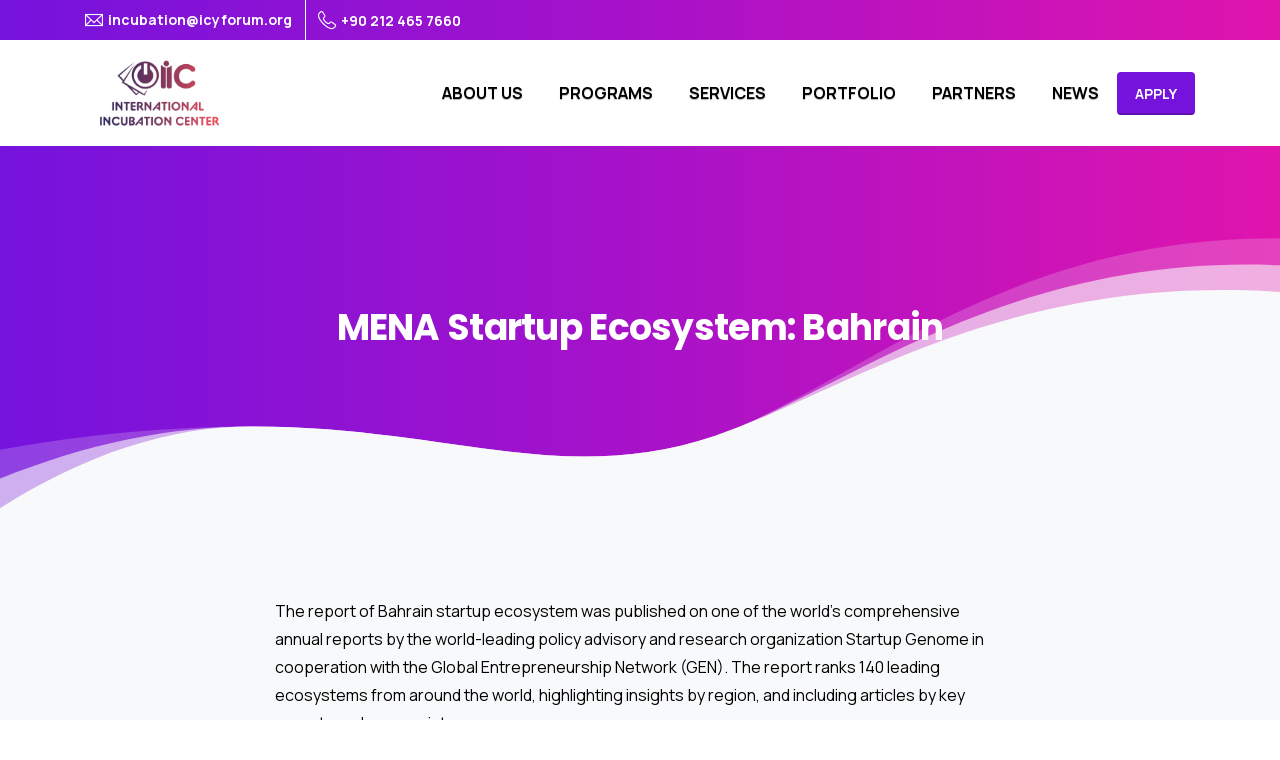

--- FILE ---
content_type: text/html
request_url: https://iincubation.com/mena-startup-ecosystem-bahrain-2/
body_size: 20935
content:
<!doctype html>
<html dir="ltr" lang="en-US" prefix="og: https://ogp.me/ns#">
<head>
<meta charset="UTF-8">
<meta name="viewport" content="width=device-width, initial-scale=1, user-scalable=0">
<link rel="profile" href="https://gmpg.org/xfn/11">
<link rel="pingback" href="https://iincubation.com/xmlrpc.php"/>
<title>MENA Startup Ecosystem: Bahrain - International Incubation Center</title>
<meta name="description" content="The report of Bahrain startup ecosystem was published on one of the world’s comprehensive annual reports by the world-leading policy advisory and research organization Startup Genome in cooperation with the Global Entrepreneurship Network (GEN). The report ranks 140 leading ecosystems from around the world, highlighting insights by region, and including articles by key experts and"/>
<meta name="robots" content="max-image-preview:large"/>
<meta name="author" content="iic"/>
<link rel="canonical" href="https://iincubation.com/mena-startup-ecosystem-bahrain-2/"/>
<meta name="generator" content="All in One SEO (AIOSEO) 4.9.2"/>
<meta property="og:locale" content="en_US"/>
<meta property="og:site_name" content="International Incubation Center -"/>
<meta property="og:type" content="article"/>
<meta property="og:title" content="MENA Startup Ecosystem: Bahrain - International Incubation Center"/>
<meta property="og:description" content="The report of Bahrain startup ecosystem was published on one of the world’s comprehensive annual reports by the world-leading policy advisory and research organization Startup Genome in cooperation with the Global Entrepreneurship Network (GEN). The report ranks 140 leading ecosystems from around the world, highlighting insights by region, and including articles by key experts and"/>
<meta property="og:url" content="https://iincubation.com/mena-startup-ecosystem-bahrain-2/"/>
<meta property="article:published_time" content="2022-07-25T00:22:15+00:00"/>
<meta property="article:modified_time" content="2022-09-22T09:35:57+00:00"/>
<meta name="twitter:card" content="summary_large_image"/>
<meta name="twitter:title" content="MENA Startup Ecosystem: Bahrain - International Incubation Center"/>
<meta name="twitter:description" content="The report of Bahrain startup ecosystem was published on one of the world’s comprehensive annual reports by the world-leading policy advisory and research organization Startup Genome in cooperation with the Global Entrepreneurship Network (GEN). The report ranks 140 leading ecosystems from around the world, highlighting insights by region, and including articles by key experts and"/>
<script type="application/ld+json" class="aioseo-schema">{"@context":"https:\/\/schema.org","@graph":[{"@type":"BlogPosting","@id":"https:\/\/iincubation.com\/mena-startup-ecosystem-bahrain-2\/#blogposting","name":"MENA Startup Ecosystem: Bahrain - International Incubation Center","headline":"MENA Startup Ecosystem: Bahrain","author":{"@id":"https:\/\/iincubation.com\/author\/iic\/#author"},"publisher":{"@id":"https:\/\/iincubation.com\/#organization"},"image":{"@type":"ImageObject","url":"https:\/\/iincubation.com\/wp-content\/uploads\/2022\/07\/unnamed.png","@id":"https:\/\/iincubation.com\/mena-startup-ecosystem-bahrain-2\/#articleImage","width":512,"height":274},"datePublished":"2022-07-25T03:22:15+03:00","dateModified":"2022-09-22T12:35:57+03:00","inLanguage":"en-US","mainEntityOfPage":{"@id":"https:\/\/iincubation.com\/mena-startup-ecosystem-bahrain-2\/#webpage"},"isPartOf":{"@id":"https:\/\/iincubation.com\/mena-startup-ecosystem-bahrain-2\/#webpage"},"articleSection":"Blog, Genel"},{"@type":"BreadcrumbList","@id":"https:\/\/iincubation.com\/mena-startup-ecosystem-bahrain-2\/#breadcrumblist","itemListElement":[{"@type":"ListItem","@id":"https:\/\/iincubation.com#listItem","position":1,"name":"Home","item":"https:\/\/iincubation.com","nextItem":{"@type":"ListItem","@id":"https:\/\/iincubation.com\/category\/genel\/#listItem","name":"Genel"}},{"@type":"ListItem","@id":"https:\/\/iincubation.com\/category\/genel\/#listItem","position":2,"name":"Genel","item":"https:\/\/iincubation.com\/category\/genel\/","nextItem":{"@type":"ListItem","@id":"https:\/\/iincubation.com\/mena-startup-ecosystem-bahrain-2\/#listItem","name":"MENA Startup Ecosystem: Bahrain"},"previousItem":{"@type":"ListItem","@id":"https:\/\/iincubation.com#listItem","name":"Home"}},{"@type":"ListItem","@id":"https:\/\/iincubation.com\/mena-startup-ecosystem-bahrain-2\/#listItem","position":3,"name":"MENA Startup Ecosystem: Bahrain","previousItem":{"@type":"ListItem","@id":"https:\/\/iincubation.com\/category\/genel\/#listItem","name":"Genel"}}]},{"@type":"Organization","@id":"https:\/\/iincubation.com\/#organization","name":"International Incubation Center","url":"https:\/\/iincubation.com\/"},{"@type":"Person","@id":"https:\/\/iincubation.com\/author\/iic\/#author","url":"https:\/\/iincubation.com\/author\/iic\/","name":"iic","image":{"@type":"ImageObject","@id":"https:\/\/iincubation.com\/mena-startup-ecosystem-bahrain-2\/#authorImage","url":"https:\/\/secure.gravatar.com\/avatar\/dc2740d3d7676f508605ef2425382ff66b56adec7f3bee3b9f9b0019f9dce46b?s=96&d=mm&r=g","width":96,"height":96,"caption":"iic"}},{"@type":"WebPage","@id":"https:\/\/iincubation.com\/mena-startup-ecosystem-bahrain-2\/#webpage","url":"https:\/\/iincubation.com\/mena-startup-ecosystem-bahrain-2\/","name":"MENA Startup Ecosystem: Bahrain - International Incubation Center","description":"The report of Bahrain startup ecosystem was published on one of the world\u2019s comprehensive annual reports by the world-leading policy advisory and research organization Startup Genome in cooperation with the Global Entrepreneurship Network (GEN). The report ranks 140 leading ecosystems from around the world, highlighting insights by region, and including articles by key experts and","inLanguage":"en-US","isPartOf":{"@id":"https:\/\/iincubation.com\/#website"},"breadcrumb":{"@id":"https:\/\/iincubation.com\/mena-startup-ecosystem-bahrain-2\/#breadcrumblist"},"author":{"@id":"https:\/\/iincubation.com\/author\/iic\/#author"},"creator":{"@id":"https:\/\/iincubation.com\/author\/iic\/#author"},"datePublished":"2022-07-25T03:22:15+03:00","dateModified":"2022-09-22T12:35:57+03:00"},{"@type":"WebSite","@id":"https:\/\/iincubation.com\/#website","url":"https:\/\/iincubation.com\/","name":"International Incubation Center","inLanguage":"en-US","publisher":{"@id":"https:\/\/iincubation.com\/#organization"}}]}</script>
<link rel="alternate" type="application/rss+xml" title="International Incubation Center &raquo; Feed" href="https://iincubation.com/feed/"/>
<link rel="alternate" type="application/rss+xml" title="International Incubation Center &raquo; Comments Feed" href="https://iincubation.com/comments/feed/"/>
<link rel="alternate" title="oEmbed (JSON)" type="application/json+oembed" href="https://iincubation.com/wp-json/oembed/1.0/embed?url=https%3A%2F%2Fiincubation.com%2Fmena-startup-ecosystem-bahrain-2%2F"/>
<link rel="alternate" title="oEmbed (XML)" type="text/xml+oembed" href="https://iincubation.com/wp-json/oembed/1.0/embed?url=https%3A%2F%2Fiincubation.com%2Fmena-startup-ecosystem-bahrain-2%2F&#038;format=xml"/>
<script src="//www.googletagmanager.com/gtag/js?id=G-5R7ED58Y0V" data-cfasync="false" data-wpfc-render="false" async></script>
<script data-cfasync="false" data-wpfc-render="false">var mi_version='9.11.0';
var mi_track_user=true;
var mi_no_track_reason='';
var MonsterInsightsDefaultLocations={"page_location":"https:\/\/iincubation.com\/mena-startup-ecosystem-bahrain-2\/"};
if(typeof MonsterInsightsPrivacyGuardFilter==='function'){
var MonsterInsightsLocations=(typeof MonsterInsightsExcludeQuery==='object') ? MonsterInsightsPrivacyGuardFilter(MonsterInsightsExcludeQuery):MonsterInsightsPrivacyGuardFilter(MonsterInsightsDefaultLocations);
}else{
var MonsterInsightsLocations=(typeof MonsterInsightsExcludeQuery==='object') ? MonsterInsightsExcludeQuery:MonsterInsightsDefaultLocations;
}
var disableStrs=[
'ga-disable-G-5R7ED58Y0V',
];
function __gtagTrackerIsOptedOut(){
for (var index=0; index < disableStrs.length; index++){
if(document.cookie.indexOf(disableStrs[index] + '=true') > -1){
return true;
}}
return false;
}
if(__gtagTrackerIsOptedOut()){
for (var index=0; index < disableStrs.length; index++){
window[disableStrs[index]]=true;
}}
function __gtagTrackerOptout(){
for (var index=0; index < disableStrs.length; index++){
document.cookie=disableStrs[index] + '=true; expires=Thu, 31 Dec 2099 23:59:59 UTC; path=/';
window[disableStrs[index]]=true;
}}
if('undefined'===typeof gaOptout){
function gaOptout(){
__gtagTrackerOptout();
}}
window.dataLayer=window.dataLayer||[];
window.MonsterInsightsDualTracker={
helpers: {},
trackers: {},
};
if(mi_track_user){
function __gtagDataLayer(){
dataLayer.push(arguments);
}
function __gtagTracker(type, name, parameters){
if(!parameters){
parameters={};}
if(parameters.send_to){
__gtagDataLayer.apply(null, arguments);
return;
}
if(type==='event'){
parameters.send_to=monsterinsights_frontend.v4_id;
var hookName=name;
if(typeof parameters['event_category']!=='undefined'){
hookName=parameters['event_category'] + ':' + name;
}
if(typeof MonsterInsightsDualTracker.trackers[hookName]!=='undefined'){
MonsterInsightsDualTracker.trackers[hookName](parameters);
}else{
__gtagDataLayer('event', name, parameters);
}}else{
__gtagDataLayer.apply(null, arguments);
}}
__gtagTracker('js', new Date());
__gtagTracker('set', {
'developer_id.dZGIzZG': true,
});
if(MonsterInsightsLocations.page_location){
__gtagTracker('set', MonsterInsightsLocations);
}
__gtagTracker('config', 'G-5R7ED58Y0V', {"forceSSL":"true","link_attribution":"true"});
window.gtag=__gtagTracker;										(function (){
var noopfn=function (){
return null;
};
var newtracker=function (){
return new Tracker();
};
var Tracker=function (){
return null;
};
var p=Tracker.prototype;
p.get=noopfn;
p.set=noopfn;
p.send=function (){
var args=Array.prototype.slice.call(arguments);
args.unshift('send');
__gaTracker.apply(null, args);
};
var __gaTracker=function (){
var len=arguments.length;
if(len===0){
return;
}
var f=arguments[len - 1];
if(typeof f!=='object'||f===null||typeof f.hitCallback!=='function'){
if('send'===arguments[0]){
var hitConverted, hitObject=false, action;
if('event'===arguments[1]){
if('undefined'!==typeof arguments[3]){
hitObject={
'eventAction': arguments[3],
'eventCategory': arguments[2],
'eventLabel': arguments[4],
'value': arguments[5] ? arguments[5]:1,
}}
}
if('pageview'===arguments[1]){
if('undefined'!==typeof arguments[2]){
hitObject={
'eventAction': 'page_view',
'page_path': arguments[2],
}}
}
if(typeof arguments[2]==='object'){
hitObject=arguments[2];
}
if(typeof arguments[5]==='object'){
Object.assign(hitObject, arguments[5]);
}
if('undefined'!==typeof arguments[1].hitType){
hitObject=arguments[1];
if('pageview'===hitObject.hitType){
hitObject.eventAction='page_view';
}}
if(hitObject){
action='timing'===arguments[1].hitType ? 'timing_complete':hitObject.eventAction;
hitConverted=mapArgs(hitObject);
__gtagTracker('event', action, hitConverted);
}}
return;
}
function mapArgs(args){
var arg, hit={};
var gaMap={
'eventCategory': 'event_category',
'eventAction': 'event_action',
'eventLabel': 'event_label',
'eventValue': 'event_value',
'nonInteraction': 'non_interaction',
'timingCategory': 'event_category',
'timingVar': 'name',
'timingValue': 'value',
'timingLabel': 'event_label',
'page': 'page_path',
'location': 'page_location',
'title': 'page_title',
'referrer':'page_referrer',
};
for (arg in args){
if(!(!args.hasOwnProperty(arg)||!gaMap.hasOwnProperty(arg))){
hit[gaMap[arg]]=args[arg];
}else{
hit[arg]=args[arg];
}}
return hit;
}
try {
f.hitCallback();
} catch (ex){
}};
__gaTracker.create=newtracker;
__gaTracker.getByName=newtracker;
__gaTracker.getAll=function (){
return [];
};
__gaTracker.remove=noopfn;
__gaTracker.loaded=true;
window['__gaTracker']=__gaTracker;
})();
}else{
console.log("");
(function (){
function __gtagTracker(){
return null;
}
window['__gtagTracker']=__gtagTracker;
window['gtag']=__gtagTracker;
})();
}</script>
<style id='wp-img-auto-sizes-contain-inline-css'>img:is([sizes=auto i],[sizes^="auto," i]){contain-intrinsic-size:3000px 1500px}</style>
<link rel="stylesheet" type="text/css" href="//iincubation.com/wp-content/cache/wpfc-minified/quua8uvt/c86ym.css" media="all"/>
<style id='global-styles-inline-css'>:root{--wp--preset--aspect-ratio--square:1;--wp--preset--aspect-ratio--4-3:4/3;--wp--preset--aspect-ratio--3-4:3/4;--wp--preset--aspect-ratio--3-2:3/2;--wp--preset--aspect-ratio--2-3:2/3;--wp--preset--aspect-ratio--16-9:16/9;--wp--preset--aspect-ratio--9-16:9/16;--wp--preset--color--black:#000000;--wp--preset--color--cyan-bluish-gray:#abb8c3;--wp--preset--color--white:#ffffff;--wp--preset--color--pale-pink:#f78da7;--wp--preset--color--vivid-red:#cf2e2e;--wp--preset--color--luminous-vivid-orange:#ff6900;--wp--preset--color--luminous-vivid-amber:#fcb900;--wp--preset--color--light-green-cyan:#7bdcb5;--wp--preset--color--vivid-green-cyan:#00d084;--wp--preset--color--pale-cyan-blue:#8ed1fc;--wp--preset--color--vivid-cyan-blue:#0693e3;--wp--preset--color--vivid-purple:#9b51e0;--wp--preset--gradient--vivid-cyan-blue-to-vivid-purple:linear-gradient(135deg,rgb(6,147,227) 0%,rgb(155,81,224) 100%);--wp--preset--gradient--light-green-cyan-to-vivid-green-cyan:linear-gradient(135deg,rgb(122,220,180) 0%,rgb(0,208,130) 100%);--wp--preset--gradient--luminous-vivid-amber-to-luminous-vivid-orange:linear-gradient(135deg,rgb(252,185,0) 0%,rgb(255,105,0) 100%);--wp--preset--gradient--luminous-vivid-orange-to-vivid-red:linear-gradient(135deg,rgb(255,105,0) 0%,rgb(207,46,46) 100%);--wp--preset--gradient--very-light-gray-to-cyan-bluish-gray:linear-gradient(135deg,rgb(238,238,238) 0%,rgb(169,184,195) 100%);--wp--preset--gradient--cool-to-warm-spectrum:linear-gradient(135deg,rgb(74,234,220) 0%,rgb(151,120,209) 20%,rgb(207,42,186) 40%,rgb(238,44,130) 60%,rgb(251,105,98) 80%,rgb(254,248,76) 100%);--wp--preset--gradient--blush-light-purple:linear-gradient(135deg,rgb(255,206,236) 0%,rgb(152,150,240) 100%);--wp--preset--gradient--blush-bordeaux:linear-gradient(135deg,rgb(254,205,165) 0%,rgb(254,45,45) 50%,rgb(107,0,62) 100%);--wp--preset--gradient--luminous-dusk:linear-gradient(135deg,rgb(255,203,112) 0%,rgb(199,81,192) 50%,rgb(65,88,208) 100%);--wp--preset--gradient--pale-ocean:linear-gradient(135deg,rgb(255,245,203) 0%,rgb(182,227,212) 50%,rgb(51,167,181) 100%);--wp--preset--gradient--electric-grass:linear-gradient(135deg,rgb(202,248,128) 0%,rgb(113,206,126) 100%);--wp--preset--gradient--midnight:linear-gradient(135deg,rgb(2,3,129) 0%,rgb(40,116,252) 100%);--wp--preset--font-size--small:13px;--wp--preset--font-size--medium:20px;--wp--preset--font-size--large:36px;--wp--preset--font-size--x-large:42px;--wp--preset--spacing--20:0.44rem;--wp--preset--spacing--30:0.67rem;--wp--preset--spacing--40:1rem;--wp--preset--spacing--50:1.5rem;--wp--preset--spacing--60:2.25rem;--wp--preset--spacing--70:3.38rem;--wp--preset--spacing--80:5.06rem;--wp--preset--shadow--natural:6px 6px 9px rgba(0, 0, 0, 0.2);--wp--preset--shadow--deep:12px 12px 50px rgba(0, 0, 0, 0.4);--wp--preset--shadow--sharp:6px 6px 0px rgba(0, 0, 0, 0.2);--wp--preset--shadow--outlined:6px 6px 0px -3px rgb(255, 255, 255), 6px 6px rgb(0, 0, 0);--wp--preset--shadow--crisp:6px 6px 0px rgb(0, 0, 0);}:where(body){margin:0;}.wp-site-blocks > .alignleft{float:left;margin-right:2em;}.wp-site-blocks > .alignright{float:right;margin-left:2em;}.wp-site-blocks > .aligncenter{justify-content:center;margin-left:auto;margin-right:auto;}:where(.is-layout-flex){gap:0.5em;}:where(.is-layout-grid){gap:0.5em;}.is-layout-flow > .alignleft{float:left;margin-inline-start:0;margin-inline-end:2em;}.is-layout-flow > .alignright{float:right;margin-inline-start:2em;margin-inline-end:0;}.is-layout-flow > .aligncenter{margin-left:auto !important;margin-right:auto !important;}.is-layout-constrained > .alignleft{float:left;margin-inline-start:0;margin-inline-end:2em;}.is-layout-constrained > .alignright{float:right;margin-inline-start:2em;margin-inline-end:0;}.is-layout-constrained > .aligncenter{margin-left:auto !important;margin-right:auto !important;}.is-layout-constrained > :where(:not(.alignleft):not(.alignright):not(.alignfull)){margin-left:auto !important;margin-right:auto !important;}body .is-layout-flex{display:flex;}.is-layout-flex{flex-wrap:wrap;align-items:center;}.is-layout-flex > :is(*, div){margin:0;}body .is-layout-grid{display:grid;}.is-layout-grid > :is(*, div){margin:0;}body{padding-top:0px;padding-right:0px;padding-bottom:0px;padding-left:0px;}a:where(:not(.wp-element-button)){text-decoration:underline;}:root :where(.wp-element-button, .wp-block-button__link){background-color:#32373c;border-width:0;color:#fff;font-family:inherit;font-size:inherit;font-style:inherit;font-weight:inherit;letter-spacing:inherit;line-height:inherit;padding-top:calc(0.667em + 2px);padding-right:calc(1.333em + 2px);padding-bottom:calc(0.667em + 2px);padding-left:calc(1.333em + 2px);text-decoration:none;text-transform:inherit;}.has-black-color{color:var(--wp--preset--color--black) !important;}.has-cyan-bluish-gray-color{color:var(--wp--preset--color--cyan-bluish-gray) !important;}.has-white-color{color:var(--wp--preset--color--white) !important;}.has-pale-pink-color{color:var(--wp--preset--color--pale-pink) !important;}.has-vivid-red-color{color:var(--wp--preset--color--vivid-red) !important;}.has-luminous-vivid-orange-color{color:var(--wp--preset--color--luminous-vivid-orange) !important;}.has-luminous-vivid-amber-color{color:var(--wp--preset--color--luminous-vivid-amber) !important;}.has-light-green-cyan-color{color:var(--wp--preset--color--light-green-cyan) !important;}.has-vivid-green-cyan-color{color:var(--wp--preset--color--vivid-green-cyan) !important;}.has-pale-cyan-blue-color{color:var(--wp--preset--color--pale-cyan-blue) !important;}.has-vivid-cyan-blue-color{color:var(--wp--preset--color--vivid-cyan-blue) !important;}.has-vivid-purple-color{color:var(--wp--preset--color--vivid-purple) !important;}.has-black-background-color{background-color:var(--wp--preset--color--black) !important;}.has-cyan-bluish-gray-background-color{background-color:var(--wp--preset--color--cyan-bluish-gray) !important;}.has-white-background-color{background-color:var(--wp--preset--color--white) !important;}.has-pale-pink-background-color{background-color:var(--wp--preset--color--pale-pink) !important;}.has-vivid-red-background-color{background-color:var(--wp--preset--color--vivid-red) !important;}.has-luminous-vivid-orange-background-color{background-color:var(--wp--preset--color--luminous-vivid-orange) !important;}.has-luminous-vivid-amber-background-color{background-color:var(--wp--preset--color--luminous-vivid-amber) !important;}.has-light-green-cyan-background-color{background-color:var(--wp--preset--color--light-green-cyan) !important;}.has-vivid-green-cyan-background-color{background-color:var(--wp--preset--color--vivid-green-cyan) !important;}.has-pale-cyan-blue-background-color{background-color:var(--wp--preset--color--pale-cyan-blue) !important;}.has-vivid-cyan-blue-background-color{background-color:var(--wp--preset--color--vivid-cyan-blue) !important;}.has-vivid-purple-background-color{background-color:var(--wp--preset--color--vivid-purple) !important;}.has-black-border-color{border-color:var(--wp--preset--color--black) !important;}.has-cyan-bluish-gray-border-color{border-color:var(--wp--preset--color--cyan-bluish-gray) !important;}.has-white-border-color{border-color:var(--wp--preset--color--white) !important;}.has-pale-pink-border-color{border-color:var(--wp--preset--color--pale-pink) !important;}.has-vivid-red-border-color{border-color:var(--wp--preset--color--vivid-red) !important;}.has-luminous-vivid-orange-border-color{border-color:var(--wp--preset--color--luminous-vivid-orange) !important;}.has-luminous-vivid-amber-border-color{border-color:var(--wp--preset--color--luminous-vivid-amber) !important;}.has-light-green-cyan-border-color{border-color:var(--wp--preset--color--light-green-cyan) !important;}.has-vivid-green-cyan-border-color{border-color:var(--wp--preset--color--vivid-green-cyan) !important;}.has-pale-cyan-blue-border-color{border-color:var(--wp--preset--color--pale-cyan-blue) !important;}.has-vivid-cyan-blue-border-color{border-color:var(--wp--preset--color--vivid-cyan-blue) !important;}.has-vivid-purple-border-color{border-color:var(--wp--preset--color--vivid-purple) !important;}.has-vivid-cyan-blue-to-vivid-purple-gradient-background{background:var(--wp--preset--gradient--vivid-cyan-blue-to-vivid-purple) !important;}.has-light-green-cyan-to-vivid-green-cyan-gradient-background{background:var(--wp--preset--gradient--light-green-cyan-to-vivid-green-cyan) !important;}.has-luminous-vivid-amber-to-luminous-vivid-orange-gradient-background{background:var(--wp--preset--gradient--luminous-vivid-amber-to-luminous-vivid-orange) !important;}.has-luminous-vivid-orange-to-vivid-red-gradient-background{background:var(--wp--preset--gradient--luminous-vivid-orange-to-vivid-red) !important;}.has-very-light-gray-to-cyan-bluish-gray-gradient-background{background:var(--wp--preset--gradient--very-light-gray-to-cyan-bluish-gray) !important;}.has-cool-to-warm-spectrum-gradient-background{background:var(--wp--preset--gradient--cool-to-warm-spectrum) !important;}.has-blush-light-purple-gradient-background{background:var(--wp--preset--gradient--blush-light-purple) !important;}.has-blush-bordeaux-gradient-background{background:var(--wp--preset--gradient--blush-bordeaux) !important;}.has-luminous-dusk-gradient-background{background:var(--wp--preset--gradient--luminous-dusk) !important;}.has-pale-ocean-gradient-background{background:var(--wp--preset--gradient--pale-ocean) !important;}.has-electric-grass-gradient-background{background:var(--wp--preset--gradient--electric-grass) !important;}.has-midnight-gradient-background{background:var(--wp--preset--gradient--midnight) !important;}.has-small-font-size{font-size:var(--wp--preset--font-size--small) !important;}.has-medium-font-size{font-size:var(--wp--preset--font-size--medium) !important;}.has-large-font-size{font-size:var(--wp--preset--font-size--large) !important;}.has-x-large-font-size{font-size:var(--wp--preset--font-size--x-large) !important;}:where(.wp-block-post-template.is-layout-flex){gap:1.25em;}:where(.wp-block-post-template.is-layout-grid){gap:1.25em;}:where(.wp-block-term-template.is-layout-flex){gap:1.25em;}:where(.wp-block-term-template.is-layout-grid){gap:1.25em;}:where(.wp-block-columns.is-layout-flex){gap:2em;}:where(.wp-block-columns.is-layout-grid){gap:2em;}:root :where(.wp-block-pullquote){font-size:1.5em;line-height:1.6;}</style>
<link rel="stylesheet" type="text/css" href="//iincubation.com/wp-content/cache/wpfc-minified/1rovdywf/c86ym.css" media="all"/>
<style id='admin-bar-inline-css'>#p404RedirectChart .canvasjs-chart-credit{display:none !important;}
#p404RedirectChart canvas{border-radius:6px;}
.p404-redirect-adminbar-weekly-title{font-weight:bold;font-size:14px;color:#fff;margin-bottom:6px;}
#wpadminbar #wp-admin-bar-p404_free_top_button .ab-icon:before{content:"\f103";color:#dc3545;top:3px;}
#wp-admin-bar-p404_free_top_button .ab-item{min-width:80px !important;padding:0px !important;}
.p404-redirect-adminbar-dropdown-wrap{min-width:0;padding:0;position:static !important;}
#wpadminbar #wp-admin-bar-p404_free_top_button_dropdown{position:static !important;}
#wpadminbar #wp-admin-bar-p404_free_top_button_dropdown .ab-item{padding:0 !important;margin:0 !important;}
.p404-redirect-dropdown-container{min-width:340px;padding:18px 18px 12px 18px;background:#23282d !important;color:#fff;border-radius:12px;box-shadow:0 8px 32px rgba(0,0,0,0.25);margin-top:10px;position:relative !important;z-index:999999 !important;display:block !important;border:1px solid #444;}
#wpadminbar #wp-admin-bar-p404_free_top_button .p404-redirect-dropdown-container{display:none !important;}
#wpadminbar #wp-admin-bar-p404_free_top_button:hover .p404-redirect-dropdown-container{display:block !important;}
#wpadminbar #wp-admin-bar-p404_free_top_button:hover #wp-admin-bar-p404_free_top_button_dropdown .p404-redirect-dropdown-container{display:block !important;}
.p404-redirect-card{background:#2c3338;border-radius:8px;padding:18px 18px 12px 18px;box-shadow:0 2px 8px rgba(0,0,0,0.07);display:flex;flex-direction:column;align-items:flex-start;border:1px solid #444;}
.p404-redirect-btn{display:inline-block;background:#dc3545;color:#fff !important;font-weight:bold;padding:5px 22px;border-radius:8px;text-decoration:none;font-size:17px;transition:background 0.2s, box-shadow 0.2s;margin-top:8px;box-shadow:0 2px 8px rgba(220,53,69,0.15);text-align:center;line-height:1.6;}
.p404-redirect-btn:hover{background:#c82333;color:#fff !important;box-shadow:0 4px 16px rgba(220,53,69,0.25);}
#wpadminbar .ab-top-menu > li:hover > .ab-item,
#wpadminbar .ab-top-menu > li.hover > .ab-item{z-index:auto;}
#wpadminbar #wp-admin-bar-p404_free_top_button:hover > .ab-item{z-index:999998 !important;}</style>
<style>#adminmenu #toplevel_page_linkedin .wp-menu-image:before{content:"\e91b";font-family:'bwsicons' !important;}.lnkdn_form{display:inline-block;max-width:800px;padding-right:1px;}
.lnkdn_form input[type=text],
.lnkdn_form .form-table th{width:265px;}
.lnkdn-first{border-top:1px solid #ccc;}
tr.lnkdn-follow-options input[name="lnkdn_follow_page_name"]{width:91%;display:inline-block;}
.lnkdn-follow-options .bws_help_box.dashicons-editor-help{margin:5px 0;}
.lnkdn_buttons{margin:3px 0;vertical-align:bottom;}
.lnkdn-follow-button iframe{margin-bottom:0;}
.lnkdn-share-button, .lnkdn-follow-button{display:inline-block;margin:-3px 3px 0 0;vertical-align:bottom;}
.lnkdn-button-certain-theme .lnkdn-share-button{display:inline-flex;}
.lnkdn-button-certain-theme .lnkdn-follow-button{display:inline-flex;vertical-align:middle;}
.lnkdn-button-twenty-twelve-theme .entry-content .lnkdn-follow-button iframe{margin-bottom:0;}
div[id*="lnkdn_main"] .lnkdn-hide-option{display:none;}.wpcf7 .screen-reader-response{position:absolute;overflow:hidden;clip:rect(1px, 1px, 1px, 1px);clip-path:inset(50%);height:1px;width:1px;margin:-1px;padding:0;border:0;word-wrap:normal !important;}
.wpcf7 .hidden-fields-container{display:none;}
.wpcf7 form .wpcf7-response-output{margin:2em 0.5em 1em;padding:0.2em 1em;border:2px solid #00a0d2;}
.wpcf7 form.init .wpcf7-response-output, .wpcf7 form.resetting .wpcf7-response-output, .wpcf7 form.submitting .wpcf7-response-output{display:none;}
.wpcf7 form.sent .wpcf7-response-output{border-color:#46b450;}
.wpcf7 form.failed .wpcf7-response-output, .wpcf7 form.aborted .wpcf7-response-output{border-color:#dc3232;}
.wpcf7 form.spam .wpcf7-response-output{border-color:#f56e28;}
.wpcf7 form.invalid .wpcf7-response-output, .wpcf7 form.unaccepted .wpcf7-response-output, .wpcf7 form.payment-required .wpcf7-response-output{border-color:#ffb900;}
.wpcf7-form-control-wrap{position:relative;}
.wpcf7-not-valid-tip{color:#dc3232;font-size:1em;font-weight:normal;display:block;}
.use-floating-validation-tip .wpcf7-not-valid-tip{position:relative;top:-2ex;left:1em;z-index:100;border:1px solid #dc3232;background:#fff;padding:.2em .8em;width:24em;}
.wpcf7-list-item{display:inline-block;margin:0 0 0 1em;}
.wpcf7-list-item-label::before, .wpcf7-list-item-label::after{content:" ";}
.wpcf7-spinner{visibility:hidden;display:inline-block;background-color:#23282d;opacity:0.75;width:24px;height:24px;border:none;border-radius:100%;padding:0;margin:0 24px;position:relative;}
form.submitting .wpcf7-spinner{visibility:visible;}
.wpcf7-spinner::before{content:'';position:absolute;background-color:#fbfbfc;top:4px;left:4px;width:6px;height:6px;border:none;border-radius:100%;transform-origin:8px 8px;animation-name:spin;animation-duration:1000ms;animation-timing-function:linear;animation-iteration-count:infinite;}
@media (prefers-reduced-motion: reduce) {
.wpcf7-spinner::before{animation-name:blink;animation-duration:2000ms;}
}
@keyframes spin {
from{transform:rotate(0deg);}
to{transform:rotate(360deg);}
}
@keyframes blink {
from{opacity:0;}
50%{opacity:1;}
to{opacity:0;}
}
.wpcf7 [inert]{opacity:0.5;}
.wpcf7 input[type="file"]{cursor:pointer;}
.wpcf7 input[type="file"]:disabled{cursor:default;}
.wpcf7 .wpcf7-submit:disabled{cursor:not-allowed;}
.wpcf7 input[type="url"],
.wpcf7 input[type="email"],
.wpcf7 input[type="tel"]{direction:ltr;}
.wpcf7-reflection > output{display:list-item;list-style:none;}
.wpcf7-reflection > output[hidden]{display:none;}</style>
<style id='pix-intro-handle-inline-css'>body:not(.render) .pix-overlay-item{opacity:0 !important;}
body:not(.pix-loaded) .pix-wpml-header-btn{opacity:0;}
html:not(.render){background:#FFFFFF !important;}
.pix-page-loading-bg:after{content:" ";position:fixed;top:0;left:0;width:100vw;height:100vh;display:block;background:#FFFFFF !important;pointer-events:none;transform:scaleX(1);// transition:transform .2s ease-in-out;transition:transform .2s cubic-bezier(.27,.76,.38,.87);transform-origin:right center;z-index:99999999999999999999;}
body.render .pix-page-loading-bg:after{transform:scaleX(0);transform-origin:left center;}</style>
<link rel="stylesheet" type="text/css" href="//iincubation.com/wp-content/cache/wpfc-minified/dr4eoi7h/c86ym.css" media="all"/>
<script data-cfasync="false" data-wpfc-render="false" id='monsterinsights-frontend-script-js-extra'>var monsterinsights_frontend={"js_events_tracking":"true","download_extensions":"doc,pdf,ppt,zip,xls,docx,pptx,xlsx","inbound_paths":"[{\"path\":\"\\\/go\\\/\",\"label\":\"affiliate\"},{\"path\":\"\\\/recommend\\\/\",\"label\":\"affiliate\"}]","home_url":"https:\/\/iincubation.com","hash_tracking":"false","v4_id":"G-5R7ED58Y0V"};</script>
<link rel="https://api.w.org/" href="https://iincubation.com/wp-json/"/><link rel="alternate" title="JSON" type="application/json" href="https://iincubation.com/wp-json/wp/v2/posts/19807"/><link rel='shortlink' href='https://iincubation.com/?p=19807'/>
<meta name="generator" content="Elementor 3.34.0; features: additional_custom_breakpoints; settings: css_print_method-external, google_font-enabled, font_display-auto">
<style>.e-con.e-parent:nth-of-type(n+4):not(.e-lazyloaded):not(.e-no-lazyload),
.e-con.e-parent:nth-of-type(n+4):not(.e-lazyloaded):not(.e-no-lazyload) *{background-image:none !important;}
@media screen and (max-height: 1024px) {
.e-con.e-parent:nth-of-type(n+3):not(.e-lazyloaded):not(.e-no-lazyload),
.e-con.e-parent:nth-of-type(n+3):not(.e-lazyloaded):not(.e-no-lazyload) *{background-image:none !important;}
}
@media screen and (max-height: 640px) {
.e-con.e-parent:nth-of-type(n+2):not(.e-lazyloaded):not(.e-no-lazyload),
.e-con.e-parent:nth-of-type(n+2):not(.e-lazyloaded):not(.e-no-lazyload) *{background-image:none !important;}
}</style>
<meta name="generator" content="Powered by Slider Revolution 6.5.14 - responsive, Mobile-Friendly Slider Plugin for WordPress with comfortable drag and drop interface."/>
<link rel="icon" href="https://iincubation.com/wp-content/uploads/2021/12/iic-favicon-150x150.png" sizes="32x32"/>
<link rel="icon" href="https://iincubation.com/wp-content/uploads/2021/12/iic-favicon-300x300.png" sizes="192x192"/>
<link rel="apple-touch-icon" href="https://iincubation.com/wp-content/uploads/2021/12/iic-favicon-300x300.png"/>
<meta name="msapplication-TileImage" content="https://iincubation.com/wp-content/uploads/2021/12/iic-favicon-300x300.png"/>
<style id="yellow-pencil">#page #pix-page-footer .container-fluid .row .my-0 .elementor .elementor-section-wrap .elementor-element-289312cf .elementor-background-overlay{border-top-width:1.3px !important;}#menu-main-menu .submenu-box .pix-dropdown-title{color:#000000 !important;}#menu-main-menu .nav-link .pix-dropdown-title{font-size:16px !important;text-shadow:rgba(0, 0, 0, 0.3) 0px 1px 1px;}.entry-meta .pix-post-meta-author a{display:none;}#content .offset-lg-1 .text-center{display:none;}.entry-meta .pix-post-meta-date a{display:none !important;margin-left:14px;}.entry-meta .flex-fill .pix-post-meta-badges{display:none;}.post-navigation .nav-links .nav-next{display:none;}</style></head>
<body class="wp-singular post-template-default single single-post postid-19807 single-format-standard wp-theme-essentials non-logged-in elementor-default elementor-kit-7">
<div class="pix-page-loading-bg"></div><div class="pix-loading-circ-path"></div><div id="page" class="site bg-white">
<div class="pix-topbar position-relative pix-header-desktop pix-topbar-normal bg-gradient-primary text-white sticky-top2 p-sticky" style="z-index:999998;">
<div class="container">
<div class="row d-flex align-items-center align-items-stretch">
<div class="col-12 col-lg-6 column pix-header-min-height text-left justify-content-start py-md-0 d-flex align-items-center">
<div data-anim-type="disabled" class="d-inline-flex line-height-1 align-items-center text-sm pix-header-text pix-py-5 text-white font-weight-bold mb-0"> <i class="pixicon-email-2 text-18 pix-mr-5 pix-header-icon-style"></i> <span class="line-height-1">incubation@icyforum.org</span></div><div class="d-inline-flex pix-px-5 mx-2">
<div class="bg-white pix-header-divider" data-color="white" data-scroll-color=""></div></div><a data-anim-type="disabled" href="tel:+902124657660" class="pix-header-phone text-sm d-inline-block2 pix-header-text d-inline-flex align-items-center pix-py-5 text-white font-weight-bold mb-0"><i class="pixicon-phone text-18 pix-mr-5 pix-header-icon-style"></i> +90 212 465 7660</a></div><div class="col-12 col-lg-6 column text-right justify-content-end py-md-0 d-flex align-items-center justify-content-end"></div></div></div></div><div class="pix-header-scroll-placeholder"></div><header id="masthead" class="pix-header pix-is-sticky-header sticky-top pix-header-desktop d-block pix-header-normal pix-scroll-shadow header-scroll pix-header-container-area bg-white" data-text="black" data-text-scroll="black" data-bg-class="bg-white" data-scroll-class="bg-white" data-scroll-color="">
<div class="container">
<nav class="navbar pix-main-menu navbar-hover-drop navbar-expand-lg navbar-light text-left justify-content-start">
<div class="slide-in-container d-flex align-items-center">
<div class="d-inline-block animate-in slide-in-container" data-anim-type="slide-in-up"> <a class="navbar-brand" href="https://iincubation.com/" target="" rel="home"> <img class="pix-logo" height="80" width="" src="https://iincubation.com/wp-content/uploads/2021/12/iic-logo-new-2.png" alt="International Incubation Center" style="height:80px;width:auto;"> <img class="pix-logo-scroll" src="https://iincubation.com/wp-content/uploads/2021/12/iic-logo-new-2.png" alt="International Incubation Center" style="height:80px;width:auto;"> </a></div></div><span class="mx-3"></span>
<div id="navbarNav-612" class="collapse navbar-collapse align-self-stretch justify-content-end"><ul id="menu-main-menu" class="navbar-nav nav-style-megamenu align-self-stretch align-items-center"><li itemscope="itemscope" itemtype="https://www.schema.org/SiteNavigationElement" id="menu-item-18516" class="menu-item menu-item-type-custom menu-item-object-custom menu-item-has-children dropdown menu-item-18516 nav-item dropdown d-lg-flex nav-item-display align-self-stretch overflow-visible align-items-center"><a title="ABOUT US" class="text-black font-weight-bold pix-nav-link dropdown-toggle nav-link animate-in" target="_self" href="https://iincubation.com/about-us/" data-toggle="dropdown" aria-haspopup="true" aria-expanded="false" id="menu-item-dropdown-18516" data-anim-type="fade-in"><span class="pix-dropdown-title text-sm pix-header-text">ABOUT US</span></a> <div class="dropdown-menu" aria-labelledby="menu-item-dropdown-18516" role="navigation"> <div class="submenu-box pix-default-menu bg-white"><div class="container"> <div itemscope="itemscope" itemtype="https://www.schema.org/SiteNavigationElement" id="menu-item-18517" class="menu-item menu-item-type-custom menu-item-object-custom menu-item-18517 nav-item dropdown d-lg-flex nav-item-display align-self-stretch overflow-visible align-items-center w-100"><a title="IIC" class="text-black font-weight-bold pix-nav-link dropdown-item" target="_self" href="https://iincubation.com/iic/" data-anim-type="fade-in"><span class="pix-dropdown-title text-body-default font-weight-bold">IIC</span></a></div></div></div></div></li>
<li itemscope="itemscope" itemtype="https://www.schema.org/SiteNavigationElement" id="menu-item-18519" class="menu-item menu-item-type-custom menu-item-object-custom menu-item-has-children dropdown menu-item-18519 nav-item dropdown d-lg-flex nav-item-display align-self-stretch overflow-visible align-items-center"><a title="PROGRAMS" class="text-black font-weight-bold pix-nav-link dropdown-toggle nav-link animate-in" target="_self" href="#" data-toggle="dropdown" aria-haspopup="true" aria-expanded="false" id="menu-item-dropdown-18519" data-anim-type="fade-in"><span class="pix-dropdown-title text-sm pix-header-text">PROGRAMS</span></a> <div class="dropdown-menu" aria-labelledby="menu-item-dropdown-18519" role="navigation"> <div class="submenu-box pix-default-menu bg-white"><div class="container"> <div itemscope="itemscope" itemtype="https://www.schema.org/SiteNavigationElement" id="menu-item-18520" class="menu-item menu-item-type-custom menu-item-object-custom menu-item-18520 nav-item dropdown d-lg-flex nav-item-display align-self-stretch overflow-visible align-items-center w-100"><a title="RPA" class="text-black font-weight-bold pix-nav-link dropdown-item" target="_self" href="https://iincubation.com/rpa/" data-anim-type="fade-in"><span class="pix-dropdown-title text-body-default font-weight-bold">RPA</span></a></div><div itemscope="itemscope" itemtype="https://www.schema.org/SiteNavigationElement" id="menu-item-18521" class="menu-item menu-item-type-custom menu-item-object-custom menu-item-18521 nav-item dropdown d-lg-flex nav-item-display align-self-stretch overflow-visible align-items-center w-100"><a title="DevCamp" class="text-black font-weight-bold pix-nav-link dropdown-item" target="_self" href="https://iincubation.com/devcamp/" data-anim-type="fade-in"><span class="pix-dropdown-title text-body-default font-weight-bold">DevCamp</span></a></div><div itemscope="itemscope" itemtype="https://www.schema.org/SiteNavigationElement" id="menu-item-19750" class="menu-item menu-item-type-post_type menu-item-object-page menu-item-19750 nav-item dropdown d-lg-flex nav-item-display align-self-stretch overflow-visible align-items-center w-100"><a title="Future Founders" class="text-black font-weight-bold pix-nav-link dropdown-item" target="_self" href="https://iincubation.com/future-founders/" data-anim-type="fade-in"><span class="pix-dropdown-title text-body-default font-weight-bold">Future Founders</span></a></div></div></div></div></li>
<li itemscope="itemscope" itemtype="https://www.schema.org/SiteNavigationElement" id="menu-item-18616" class="menu-item menu-item-type-custom menu-item-object-custom menu-item-has-children dropdown menu-item-18616 nav-item dropdown d-lg-flex nav-item-display align-self-stretch overflow-visible align-items-center"><a title="SERVICES" class="text-black font-weight-bold pix-nav-link dropdown-toggle nav-link animate-in" target="_self" href="#" data-toggle="dropdown" aria-haspopup="true" aria-expanded="false" id="menu-item-dropdown-18616" data-anim-type="fade-in"><span class="pix-dropdown-title text-sm pix-header-text">SERVICES</span></a> <div class="dropdown-menu" aria-labelledby="menu-item-dropdown-18616" role="navigation"> <div class="submenu-box pix-default-menu bg-white"><div class="container"> <div itemscope="itemscope" itemtype="https://www.schema.org/SiteNavigationElement" id="menu-item-18617" class="menu-item menu-item-type-custom menu-item-object-custom menu-item-18617 nav-item dropdown d-lg-flex nav-item-display align-self-stretch overflow-visible align-items-center w-100"><a title="Pre-Incubation" class="text-black font-weight-bold pix-nav-link dropdown-item" target="_self" href="https://iincubation.com/pre-incubation/" data-anim-type="fade-in"><span class="pix-dropdown-title text-body-default font-weight-bold">Pre-Incubation</span></a></div><div itemscope="itemscope" itemtype="https://www.schema.org/SiteNavigationElement" id="menu-item-18618" class="menu-item menu-item-type-custom menu-item-object-custom menu-item-18618 nav-item dropdown d-lg-flex nav-item-display align-self-stretch overflow-visible align-items-center w-100"><a title="Incubation" class="text-black font-weight-bold pix-nav-link dropdown-item" target="_self" href="https://iincubation.com/incubation/" data-anim-type="fade-in"><span class="pix-dropdown-title text-body-default font-weight-bold">Incubation</span></a></div><div itemscope="itemscope" itemtype="https://www.schema.org/SiteNavigationElement" id="menu-item-18619" class="menu-item menu-item-type-custom menu-item-object-custom menu-item-18619 nav-item dropdown d-lg-flex nav-item-display align-self-stretch overflow-visible align-items-center w-100"><a title="Scale-up" class="text-black font-weight-bold pix-nav-link dropdown-item" target="_self" href="https://iincubation.com/scale-up/" data-anim-type="fade-in"><span class="pix-dropdown-title text-body-default font-weight-bold">Scale-up</span></a></div><div itemscope="itemscope" itemtype="https://www.schema.org/SiteNavigationElement" id="menu-item-18620" class="menu-item menu-item-type-custom menu-item-object-custom menu-item-18620 nav-item dropdown d-lg-flex nav-item-display align-self-stretch overflow-visible align-items-center w-100"><a title="Business Gateway" class="text-black font-weight-bold pix-nav-link dropdown-item" target="_self" href="https://iincubation.com/business-gateway/" data-anim-type="fade-in"><span class="pix-dropdown-title text-body-default font-weight-bold">Business Gateway</span></a></div><div itemscope="itemscope" itemtype="https://www.schema.org/SiteNavigationElement" id="menu-item-18621" class="menu-item menu-item-type-custom menu-item-object-custom menu-item-18621 nav-item dropdown d-lg-flex nav-item-display align-self-stretch overflow-visible align-items-center w-100"><a title="City Center" class="text-black font-weight-bold pix-nav-link dropdown-item" target="_self" href="https://iincubation.com/city-center/" data-anim-type="fade-in"><span class="pix-dropdown-title text-body-default font-weight-bold">City Center</span></a></div></div></div></div></li>
<li itemscope="itemscope" itemtype="https://www.schema.org/SiteNavigationElement" id="menu-item-18622" class="menu-item menu-item-type-custom menu-item-object-custom menu-item-has-children dropdown menu-item-18622 nav-item dropdown d-lg-flex nav-item-display align-self-stretch overflow-visible align-items-center"><a title="PORTFOLIO" class="text-black font-weight-bold pix-nav-link dropdown-toggle nav-link animate-in" target="_self" href="#" data-toggle="dropdown" aria-haspopup="true" aria-expanded="false" id="menu-item-dropdown-18622" data-anim-type="fade-in"><span class="pix-dropdown-title text-sm pix-header-text">PORTFOLIO</span></a> <div class="dropdown-menu" aria-labelledby="menu-item-dropdown-18622" role="navigation"> <div class="submenu-box pix-default-menu bg-white"><div class="container"> <div itemscope="itemscope" itemtype="https://www.schema.org/SiteNavigationElement" id="menu-item-18623" class="menu-item menu-item-type-custom menu-item-object-custom menu-item-has-children dropdown menu-item-18623 nav-item dropdown d-lg-flex nav-item-display align-self-stretch overflow-visible align-items-center w-100"><a title="Startups" class="text-black font-weight-bold pix-nav-link dropdown-item dropdown-toggle" target="_self" href="https://iincubation.com/startups/" data-toggle="dropdown" aria-expanded="false" aria-haspopup="true" id="menu-item-dropdown-18623" data-anim-type="fade-in"><span class="pix-dropdown-title text-body-default font-weight-bold">Startups</span></a> <div class="dropdown-menu" aria-labelledby="menu-item-dropdown-18623" role="navigation"> <div class="submenu-box pix-default-menu bg-white"><div class="container"> <div itemscope="itemscope" itemtype="https://www.schema.org/SiteNavigationElement" id="menu-item-20060" class="menu-item menu-item-type-post_type menu-item-object-page menu-item-20060 nav-item dropdown d-lg-flex nav-item-display align-self-stretch overflow-visible align-items-center w-100"><a title="Success News" class="text-black font-weight-bold pix-nav-link dropdown-item" target="_self" href="https://iincubation.com/startups-stories/" data-anim-type="fade-in"><span class="pix-dropdown-title text-body-default font-weight-bold">Success News</span></a></div></div></div></div></div><div itemscope="itemscope" itemtype="https://www.schema.org/SiteNavigationElement" id="menu-item-18624" class="menu-item menu-item-type-custom menu-item-object-custom menu-item-18624 nav-item dropdown d-lg-flex nav-item-display align-self-stretch overflow-visible align-items-center w-100"><a title="Investors" class="text-black font-weight-bold pix-nav-link dropdown-item" target="_self" href="https://iincubation.com/investors/" data-anim-type="fade-in"><span class="pix-dropdown-title text-body-default font-weight-bold">Investors</span></a></div><div itemscope="itemscope" itemtype="https://www.schema.org/SiteNavigationElement" id="menu-item-18625" class="menu-item menu-item-type-custom menu-item-object-custom menu-item-18625 nav-item dropdown d-lg-flex nav-item-display align-self-stretch overflow-visible align-items-center w-100"><a title="Mentors" class="text-black font-weight-bold pix-nav-link dropdown-item" target="_self" href="https://iincubation.com/mentors/" data-anim-type="fade-in"><span class="pix-dropdown-title text-body-default font-weight-bold">Mentors</span></a></div></div></div></div></li>
<li itemscope="itemscope" itemtype="https://www.schema.org/SiteNavigationElement" id="menu-item-18626" class="menu-item menu-item-type-custom menu-item-object-custom menu-item-18626 nav-item dropdown d-lg-flex nav-item-display align-self-stretch overflow-visible align-items-center"><a title="PARTNERS" class="text-black font-weight-bold pix-nav-link nav-link animate-in" target="_self" href="https://iincubation.com/partners" data-anim-type="fade-in"><span class="pix-dropdown-title text-sm pix-header-text">PARTNERS</span></a></li>
<li itemscope="itemscope" itemtype="https://www.schema.org/SiteNavigationElement" id="menu-item-18627" class="menu-item menu-item-type-custom menu-item-object-custom menu-item-has-children dropdown menu-item-18627 nav-item dropdown d-lg-flex nav-item-display align-self-stretch overflow-visible align-items-center"><a title="NEWS" class="text-black font-weight-bold pix-nav-link dropdown-toggle nav-link animate-in" target="_self" href="#" data-toggle="dropdown" aria-haspopup="true" aria-expanded="false" id="menu-item-dropdown-18627" data-anim-type="fade-in"><span class="pix-dropdown-title text-sm pix-header-text">NEWS</span></a> <div class="dropdown-menu" aria-labelledby="menu-item-dropdown-18627" role="navigation"> <div class="submenu-box pix-default-menu bg-white"><div class="container"> <div itemscope="itemscope" itemtype="https://www.schema.org/SiteNavigationElement" id="menu-item-19352" class="menu-item menu-item-type-custom menu-item-object-custom menu-item-19352 nav-item dropdown d-lg-flex nav-item-display align-self-stretch overflow-visible align-items-center w-100"><a title="NEWS" class="text-black font-weight-bold pix-nav-link dropdown-item" target="_self" href="https://iincubation.com/news" data-anim-type="fade-in"><span class="pix-dropdown-title text-body-default font-weight-bold">NEWS</span></a></div><div itemscope="itemscope" itemtype="https://www.schema.org/SiteNavigationElement" id="menu-item-19353" class="menu-item menu-item-type-custom menu-item-object-custom menu-item-19353 nav-item dropdown d-lg-flex nav-item-display align-self-stretch overflow-visible align-items-center w-100"><a title="BLOG" class="text-black font-weight-bold pix-nav-link dropdown-item" target="_self" href="https://iincubation.com/blog" data-anim-type="fade-in"><span class="pix-dropdown-title text-body-default font-weight-bold">BLOG</span></a></div></div></div></div></li>
</ul></div><div class="d-inline-flex align-items-center d-inline-block2 text-sm mb-0"> <a data-anim-type="disabled" class="btn btn-custom btn-flat font-weight-bold d-flex2 align-items-center mr-0" href="https://apply.iincubation.com/applications" target=&quot;_blank&quot; style="background:#7513dd;color:#fff;" data-popup-link=""> <span>APPLY</span> </a></div></nav></div></header>
<header id="mobile_head" class="pix-header pix-header-mobile d-inline-block pix-header-normal pix-scroll-shadow sticky-top header-scroll2 bg-white">
<div class="container">
<nav class="navbar navbar-hover-drop navbar-expand-lg2 navbar-light d-inline-block2">
<div class="slide-in-container d-flex align-items-center">
<div class="d-inline-block animate-in slide-in-container" data-anim-type="slide-in-up" style="max-width:180px;"> <a class="navbar-brand" href="https://iincubation.com/" target="" rel="home"> <img src="https://iincubation.com/wp-content/uploads/2021/12/iic-logo-new-2.png" alt="International Incubation Center"> </a></div></div><div class="d-inline-flex align-items-center d-inline-block2 text-sm mb-0"> <a data-anim-type="disabled" class="btn btn-custom btn-flat btn-sm pix-py-10 font-weight-bold d-flex2 align-items-center mr-0" href="http://apply.iincubation.com" target=&quot;_blank&quot; style="background:#7513dd;color:#fff;" data-popup-link=""> <span>APPLY</span> </a></div><button class="navbar-toggler hamburger--spin hamburger small-menu-toggle" type="button" data-toggle="collapse" data-target="#navbarNav-927" aria-controls="navbarNav-927" aria-expanded="false" aria-label="Toggle navigation">
<span class="hamburger-box">
<span class="hamburger-inner bg-dark-opacity-4">
<span class="hamburger-inner-before bg-dark-opacity-4"></span>
<span class="hamburger-inner-after bg-dark-opacity-4"></span>
</span>
</span>
</button>
<div id="navbarNav-927" class="collapse navbar-collapse align-self-stretch"><ul id="menu-main-menu-1" class="navbar-nav nav-style-megamenu align-self-stretch align-items-center"><li itemscope="itemscope" itemtype="https://www.schema.org/SiteNavigationElement" class="menu-item menu-item-type-custom menu-item-object-custom menu-item-has-children dropdown menu-item-18516 nav-item dropdown d-lg-flex nav-item-display align-self-stretch overflow-visible align-items-center"><a title="ABOUT US" class="text-dark-opacity-4 font-weight-bold pix-nav-link dropdown-toggle nav-link animate-in" target="_self" href="https://iincubation.com/about-us/" data-toggle="dropdown" aria-haspopup="true" aria-expanded="false" id="menu-item-dropdown-18516" data-anim-type="fade-in"><span class="pix-dropdown-title text-sm pix-header-text">ABOUT US</span></a> <div class="dropdown-menu" aria-labelledby="menu-item-dropdown-18516" role="navigation"> <div class="submenu-box pix-default-menu bg-white"><div class="container"> <div itemscope="itemscope" itemtype="https://www.schema.org/SiteNavigationElement" class="menu-item menu-item-type-custom menu-item-object-custom menu-item-18517 nav-item dropdown d-lg-flex nav-item-display align-self-stretch overflow-visible align-items-center w-100"><a title="IIC" class="text-dark-opacity-4 font-weight-bold pix-nav-link dropdown-item" target="_self" href="https://iincubation.com/iic/" data-anim-type="fade-in"><span class="pix-dropdown-title text-body-default font-weight-bold">IIC</span></a></div></div></div></div></li>
<li itemscope="itemscope" itemtype="https://www.schema.org/SiteNavigationElement" class="menu-item menu-item-type-custom menu-item-object-custom menu-item-has-children dropdown menu-item-18519 nav-item dropdown d-lg-flex nav-item-display align-self-stretch overflow-visible align-items-center"><a title="PROGRAMS" class="text-dark-opacity-4 font-weight-bold pix-nav-link dropdown-toggle nav-link animate-in" target="_self" href="#" data-toggle="dropdown" aria-haspopup="true" aria-expanded="false" id="menu-item-dropdown-18519" data-anim-type="fade-in"><span class="pix-dropdown-title text-sm pix-header-text">PROGRAMS</span></a> <div class="dropdown-menu" aria-labelledby="menu-item-dropdown-18519" role="navigation"> <div class="submenu-box pix-default-menu bg-white"><div class="container"> <div itemscope="itemscope" itemtype="https://www.schema.org/SiteNavigationElement" class="menu-item menu-item-type-custom menu-item-object-custom menu-item-18520 nav-item dropdown d-lg-flex nav-item-display align-self-stretch overflow-visible align-items-center w-100"><a title="RPA" class="text-dark-opacity-4 font-weight-bold pix-nav-link dropdown-item" target="_self" href="https://iincubation.com/rpa/" data-anim-type="fade-in"><span class="pix-dropdown-title text-body-default font-weight-bold">RPA</span></a></div><div itemscope="itemscope" itemtype="https://www.schema.org/SiteNavigationElement" class="menu-item menu-item-type-custom menu-item-object-custom menu-item-18521 nav-item dropdown d-lg-flex nav-item-display align-self-stretch overflow-visible align-items-center w-100"><a title="DevCamp" class="text-dark-opacity-4 font-weight-bold pix-nav-link dropdown-item" target="_self" href="https://iincubation.com/devcamp/" data-anim-type="fade-in"><span class="pix-dropdown-title text-body-default font-weight-bold">DevCamp</span></a></div><div itemscope="itemscope" itemtype="https://www.schema.org/SiteNavigationElement" class="menu-item menu-item-type-post_type menu-item-object-page menu-item-19750 nav-item dropdown d-lg-flex nav-item-display align-self-stretch overflow-visible align-items-center w-100"><a title="Future Founders" class="text-dark-opacity-4 font-weight-bold pix-nav-link dropdown-item" target="_self" href="https://iincubation.com/future-founders/" data-anim-type="fade-in"><span class="pix-dropdown-title text-body-default font-weight-bold">Future Founders</span></a></div></div></div></div></li>
<li itemscope="itemscope" itemtype="https://www.schema.org/SiteNavigationElement" class="menu-item menu-item-type-custom menu-item-object-custom menu-item-has-children dropdown menu-item-18616 nav-item dropdown d-lg-flex nav-item-display align-self-stretch overflow-visible align-items-center"><a title="SERVICES" class="text-dark-opacity-4 font-weight-bold pix-nav-link dropdown-toggle nav-link animate-in" target="_self" href="#" data-toggle="dropdown" aria-haspopup="true" aria-expanded="false" id="menu-item-dropdown-18616" data-anim-type="fade-in"><span class="pix-dropdown-title text-sm pix-header-text">SERVICES</span></a> <div class="dropdown-menu" aria-labelledby="menu-item-dropdown-18616" role="navigation"> <div class="submenu-box pix-default-menu bg-white"><div class="container"> <div itemscope="itemscope" itemtype="https://www.schema.org/SiteNavigationElement" class="menu-item menu-item-type-custom menu-item-object-custom menu-item-18617 nav-item dropdown d-lg-flex nav-item-display align-self-stretch overflow-visible align-items-center w-100"><a title="Pre-Incubation" class="text-dark-opacity-4 font-weight-bold pix-nav-link dropdown-item" target="_self" href="https://iincubation.com/pre-incubation/" data-anim-type="fade-in"><span class="pix-dropdown-title text-body-default font-weight-bold">Pre-Incubation</span></a></div><div itemscope="itemscope" itemtype="https://www.schema.org/SiteNavigationElement" class="menu-item menu-item-type-custom menu-item-object-custom menu-item-18618 nav-item dropdown d-lg-flex nav-item-display align-self-stretch overflow-visible align-items-center w-100"><a title="Incubation" class="text-dark-opacity-4 font-weight-bold pix-nav-link dropdown-item" target="_self" href="https://iincubation.com/incubation/" data-anim-type="fade-in"><span class="pix-dropdown-title text-body-default font-weight-bold">Incubation</span></a></div><div itemscope="itemscope" itemtype="https://www.schema.org/SiteNavigationElement" class="menu-item menu-item-type-custom menu-item-object-custom menu-item-18619 nav-item dropdown d-lg-flex nav-item-display align-self-stretch overflow-visible align-items-center w-100"><a title="Scale-up" class="text-dark-opacity-4 font-weight-bold pix-nav-link dropdown-item" target="_self" href="https://iincubation.com/scale-up/" data-anim-type="fade-in"><span class="pix-dropdown-title text-body-default font-weight-bold">Scale-up</span></a></div><div itemscope="itemscope" itemtype="https://www.schema.org/SiteNavigationElement" class="menu-item menu-item-type-custom menu-item-object-custom menu-item-18620 nav-item dropdown d-lg-flex nav-item-display align-self-stretch overflow-visible align-items-center w-100"><a title="Business Gateway" class="text-dark-opacity-4 font-weight-bold pix-nav-link dropdown-item" target="_self" href="https://iincubation.com/business-gateway/" data-anim-type="fade-in"><span class="pix-dropdown-title text-body-default font-weight-bold">Business Gateway</span></a></div><div itemscope="itemscope" itemtype="https://www.schema.org/SiteNavigationElement" class="menu-item menu-item-type-custom menu-item-object-custom menu-item-18621 nav-item dropdown d-lg-flex nav-item-display align-self-stretch overflow-visible align-items-center w-100"><a title="City Center" class="text-dark-opacity-4 font-weight-bold pix-nav-link dropdown-item" target="_self" href="https://iincubation.com/city-center/" data-anim-type="fade-in"><span class="pix-dropdown-title text-body-default font-weight-bold">City Center</span></a></div></div></div></div></li>
<li itemscope="itemscope" itemtype="https://www.schema.org/SiteNavigationElement" class="menu-item menu-item-type-custom menu-item-object-custom menu-item-has-children dropdown menu-item-18622 nav-item dropdown d-lg-flex nav-item-display align-self-stretch overflow-visible align-items-center"><a title="PORTFOLIO" class="text-dark-opacity-4 font-weight-bold pix-nav-link dropdown-toggle nav-link animate-in" target="_self" href="#" data-toggle="dropdown" aria-haspopup="true" aria-expanded="false" id="menu-item-dropdown-18622" data-anim-type="fade-in"><span class="pix-dropdown-title text-sm pix-header-text">PORTFOLIO</span></a> <div class="dropdown-menu" aria-labelledby="menu-item-dropdown-18622" role="navigation"> <div class="submenu-box pix-default-menu bg-white"><div class="container"> <div itemscope="itemscope" itemtype="https://www.schema.org/SiteNavigationElement" class="menu-item menu-item-type-custom menu-item-object-custom menu-item-has-children dropdown menu-item-18623 nav-item dropdown d-lg-flex nav-item-display align-self-stretch overflow-visible align-items-center w-100"><a title="Startups" class="text-dark-opacity-4 font-weight-bold pix-nav-link dropdown-item dropdown-toggle" target="_self" href="https://iincubation.com/startups/" data-toggle="dropdown" aria-expanded="false" aria-haspopup="true" id="menu-item-dropdown-18623" data-anim-type="fade-in"><span class="pix-dropdown-title text-body-default font-weight-bold">Startups</span></a> <div class="dropdown-menu" aria-labelledby="menu-item-dropdown-18623" role="navigation"> <div class="submenu-box pix-default-menu bg-white"><div class="container"> <div itemscope="itemscope" itemtype="https://www.schema.org/SiteNavigationElement" class="menu-item menu-item-type-post_type menu-item-object-page menu-item-20060 nav-item dropdown d-lg-flex nav-item-display align-self-stretch overflow-visible align-items-center w-100"><a title="Success News" class="text-dark-opacity-4 font-weight-bold pix-nav-link dropdown-item" target="_self" href="https://iincubation.com/startups-stories/" data-anim-type="fade-in"><span class="pix-dropdown-title text-body-default font-weight-bold">Success News</span></a></div></div></div></div></div><div itemscope="itemscope" itemtype="https://www.schema.org/SiteNavigationElement" class="menu-item menu-item-type-custom menu-item-object-custom menu-item-18624 nav-item dropdown d-lg-flex nav-item-display align-self-stretch overflow-visible align-items-center w-100"><a title="Investors" class="text-dark-opacity-4 font-weight-bold pix-nav-link dropdown-item" target="_self" href="https://iincubation.com/investors/" data-anim-type="fade-in"><span class="pix-dropdown-title text-body-default font-weight-bold">Investors</span></a></div><div itemscope="itemscope" itemtype="https://www.schema.org/SiteNavigationElement" class="menu-item menu-item-type-custom menu-item-object-custom menu-item-18625 nav-item dropdown d-lg-flex nav-item-display align-self-stretch overflow-visible align-items-center w-100"><a title="Mentors" class="text-dark-opacity-4 font-weight-bold pix-nav-link dropdown-item" target="_self" href="https://iincubation.com/mentors/" data-anim-type="fade-in"><span class="pix-dropdown-title text-body-default font-weight-bold">Mentors</span></a></div></div></div></div></li>
<li itemscope="itemscope" itemtype="https://www.schema.org/SiteNavigationElement" class="menu-item menu-item-type-custom menu-item-object-custom menu-item-18626 nav-item dropdown d-lg-flex nav-item-display align-self-stretch overflow-visible align-items-center"><a title="PARTNERS" class="text-dark-opacity-4 font-weight-bold pix-nav-link nav-link animate-in" target="_self" href="https://iincubation.com/partners" data-anim-type="fade-in"><span class="pix-dropdown-title text-sm pix-header-text">PARTNERS</span></a></li>
<li itemscope="itemscope" itemtype="https://www.schema.org/SiteNavigationElement" class="menu-item menu-item-type-custom menu-item-object-custom menu-item-has-children dropdown menu-item-18627 nav-item dropdown d-lg-flex nav-item-display align-self-stretch overflow-visible align-items-center"><a title="NEWS" class="text-dark-opacity-4 font-weight-bold pix-nav-link dropdown-toggle nav-link animate-in" target="_self" href="#" data-toggle="dropdown" aria-haspopup="true" aria-expanded="false" id="menu-item-dropdown-18627" data-anim-type="fade-in"><span class="pix-dropdown-title text-sm pix-header-text">NEWS</span></a> <div class="dropdown-menu" aria-labelledby="menu-item-dropdown-18627" role="navigation"> <div class="submenu-box pix-default-menu bg-white"><div class="container"> <div itemscope="itemscope" itemtype="https://www.schema.org/SiteNavigationElement" class="menu-item menu-item-type-custom menu-item-object-custom menu-item-19352 nav-item dropdown d-lg-flex nav-item-display align-self-stretch overflow-visible align-items-center w-100"><a title="NEWS" class="text-dark-opacity-4 font-weight-bold pix-nav-link dropdown-item" target="_self" href="https://iincubation.com/news" data-anim-type="fade-in"><span class="pix-dropdown-title text-body-default font-weight-bold">NEWS</span></a></div><div itemscope="itemscope" itemtype="https://www.schema.org/SiteNavigationElement" class="menu-item menu-item-type-custom menu-item-object-custom menu-item-19353 nav-item dropdown d-lg-flex nav-item-display align-self-stretch overflow-visible align-items-center w-100"><a title="BLOG" class="text-dark-opacity-4 font-weight-bold pix-nav-link dropdown-item" target="_self" href="https://iincubation.com/blog" data-anim-type="fade-in"><span class="pix-dropdown-title text-body-default font-weight-bold">BLOG</span></a></div></div></div></div></li>
</ul></div></nav></div></header>
<div class="pix-main-intro pix-intro-1 bg-gradient-primary">
<div class="pix-intro-img jarallax" data-jarallax data-speed="0.5"></div><div class="container pix-intro-container pix-dark">
<div class="pix-main-intro-placeholder"></div><div class="row d-flex h-100 justify-content-center">
<div class="col-xs-12 col-lg-12">
<div class="text-center my-2">
<h1 class="pix-sliding-headline h3 text-heading-default font-weight-bold" data-class="text-heading-default">MENA Startup Ecosystem: Bahrain</h1>
<div></div></div></div></div></div><div>
<div class="pix-divider pix-bottom-divider" data-style="style-19" style="bottom:-1px;"><svg xmlns="http://www.w3.org/2000/svg" width="100%" height="300" viewBox="0 0 1200 415" preserveAspectRatio="none"><g class="animate-in" data-anim-type="fade-in-up" data-anim-delay="700"><path class="bg-gray-1" fill-opacity="0.2" d="M5.68434189e-13,292.788567 C80.6666667,271.41188 159.333333,260.723537 236,260.723537 C421,260.723537 525,344.759008 670,273.729027 C788.879994,215.494242 940.849865,-5.02123357 1200,0.788566864 C1200,33.4552335 1200,171.525711 1200,415 L9.19819776e-13,414.788567 L5.68434189e-13,292.788567 Z" /></g><g class="animate-in" data-anim-type="fade-in-up" data-anim-delay="500"><path class="bg-gray-1" fill-opacity="0.6" d="M2.08355555e-12,332.788567 C80.6666667,284.745214 159.333333,260.723537 236,260.723537 C421,260.723537 525,344.759008 670,273.729027 C789.08369,215.39446 940.387018,21.5609115 1200,37.7885669 C1200,55.7885669 1200,181.525711 1200,415 L1.8189894e-12,414.788567 L2.08355555e-12,332.788567 Z" /></g><path class="bg-gray-1" d="M9.09494702e-13,373.771254 C80.6666667,298.406109 159.333333,260.723537 236,260.723537 C421,260.723537 525,344.759008 670,273.729027 C789.088175,215.392262 940.369069,48.85905 1200,74.7885669 C1200,148.788567 1200,262.192378 1200,415 L1.0227342e-12,414.788567 L9.09494702e-13,373.771254 Z"/><defs></defs></svg></div></div></div><div id="content" class="site-content bg-gray-1 pix-pt-20">
<div class="container">
<div class="row">
<div class="col-12 col-lg-10 offset-lg-1">
<div id="primary" class="content-area">
<main id="main" class="site-main">
<article id="post-19807" class="post-19807 post type-post status-publish format-standard hentry category-blog category-genel">
<div class="post-thumbnail"></div></article>
</main></div></div><div class="col-12 col-md-2 col-lg-1 offset-lg-1">
<div class="pix-my-20 pix-post-meta-box sticky-top pix-sticky-top-adjust" style="top:120px;">
<div class="bg-white shadow-sm rounded-lg w-100 pix-py-10 pix-mb-10 text-center line-height-1"> <a href="#" class="d-inline-block position-relative text-xs align-items-center pixfort-likes" id="pixfort-likes-19807" title="Like this"><span class="pixfort-likes-small d-flex align-items-center justify-content-center text-right text-xs text-body-default svg-body-default"><span class="pixfort-likes-icon d-inline-block pix-pr-5"><svg height="16" viewBox="0 0 18 16" width="18" xmlns="http://www.w3.org/2000/svg"><path d="m.22464899 6.06896552c1.01092043 3.75172414 5.64430577 7.53103448 8.42433697 9.79310348.11232449.0827586.22464899.137931.3650546.137931.14040562 0 .25273011-.0551724.3650546-.137931 4.85803434-4 7.60998444-7.17241383 8.39625584-9.73793107.0561623-.19310345.1123245-.4137931.1684868-.63448276v-.08275862c.0280811-.22068965.0561622-.44137931.0561622-.63448276v-.0275862-.02758621c0-2.59310345-2.1341654-4.68965517-4.773791-4.68965517-1.6848673 0-3.28549137.85517241-4.21216844 2.12413793-.95475819-1.29655173-2.55538221-2.15172414-4.24024961-2.15172414-2.58346334 0-4.66146646 1.95862069-4.77379095 4.49655172v.08275862.05517242.05517241c0 .46896552.08424337.96551724.22464899 1.37931035zm1.35035101-1.21735262v-.02580645c.05294118-1.83225806 1.56176471-3.27741935 3.44117647-3.27741935 1.50882353 0 2.93823529.9032258 3.44117647 2.16774193.05294118.20645162.21176471.36129032.42352941.41290323.26470589.0516129.50294118-.10322581.58235294-.33548387.50294118-1.29032258 1.98529411-2.24516129 3.49411761-2.24516129 1.9058824 0 3.4411765 1.49677419 3.4411765 3.35483871v.0516129c0 .15483871-.0264706.30967742-.0529412.46451613v.0516129c-.0264706.15483871-.0794117.33548387-.1058823.49032258-.6617647 2.09032258-3.0970588 4.90322578-7.25294119 8.33548388-2.54117647-2.0645161-6.43235295-5.31612904-7.25294118-8.38709678-.10588235-.33548387-.15882353-.67096774-.15882353-1.00645161 0 0 0-.02580646 0-.05161291z" fill="#bbb"/></svg></span><span class="pixfort-likes-count align-middle font-weight-bold" data-count="0">-</span></span></a></div></div></div><div class="col-12 col-md-8 offset-md-22">
<div class="content-area pix-post-area">
<main class="site-main post-full-width">
<article class="post-19807 post type-post status-publish format-standard hentry category-blog category-genel">
<header class="entry-header">
<div class="entry-meta pix-post-meta-inner d-flex align-items-center pix-my-20">
<div class="pix-post-meta-author text-heading-default font-weight-bold"> <a href="https://iincubation.com/author/iic/" class="pix-post-entry-author text-heading-default font-weight-bold"> <img class="pix_blog_md_avatar pix-mr-10 shadow" src="https://secure.gravatar.com/avatar/dc2740d3d7676f508605ef2425382ff66b56adec7f3bee3b9f9b0019f9dce46b?s=80&#038;d=mm&#038;r=g" width="40" height="40" alt="iic"> <span class="text-sm">iic</span> </a></div><div class="flex-fill text-right mr-2">
<div class="pix-post-meta-badges"> <a href="https://iincubation.com/category/blog/" target="_self"><span class="d-inline-block mr-1"><span class="badge font-weight-bold bg-primary-light" style="font-size:12px; padding:5px 10px;line-height:14px;"><span class="text-primary">Blog</span></span></span></a><a href="https://iincubation.com/category/genel/" target="_self"><span class="d-inline-block mr-1"><span class="badge font-weight-bold bg-primary-light" style="font-size:12px; padding:5px 10px;line-height:14px;"><span class="text-primary">Genel</span></span></span></a></div></div><div class="pix-post-meta-date flex-fill2 text-right text-body-default text-sm"> <a class="pix-post-entry-date mb-0 d-inline-block text-body-default svg-body-default" href="https://iincubation.com/mena-startup-ecosystem-bahrain-2/"> <span class="pr-1"> <svg xmlns="http://www.w3.org/2000/svg" width="18" height="18" viewBox="0 0 18 18"> <path fill="#BBB" d="M9,0 C13.95,0 18,4.05 18,9 C18,13.95 13.95,18 9,18 C4.05,18 0,13.95 0,9 C0,4.05 4.05,0 9,0 Z M9,16.2 C12.96,16.2 16.2,12.96 16.2,9 C16.2,5.04 12.96,1.8 9,1.8 C5.04,1.8 1.8,5.04 1.8,9 C1.8,12.96 5.04,16.2 9,16.2 Z M12.6,9.4 C13.26,9.4 13.8,9.64 13.8,10.3 C13.8,10.96 13.26,11.2 12.6,11.2 L7.8,11.2 L7.8,5.8 C7.8,5.14 8.04,4.6 8.7,4.6 C9.36,4.6 9.6,5.14 9.6,5.8 L9.6,9.4 L12.6,9.4 Z"/> </svg> </span> <span class="text-xs font-weight-bold">25/07/2022</span> </a></div></div></header>
<div class="entry-content" id="pix-entry-content">
<div class="lnkdn_buttons"></div><p><span style="color: #000000;">The report of Bahrain startup ecosystem was published on one of the world’s comprehensive annual reports by the world-leading policy advisory and research organization Startup Genome in cooperation with the Global Entrepreneurship Network (GEN). The report ranks 140 leading ecosystems from around the world, highlighting insights by region, and including articles by key experts and economists.</span></p>
<p><span style="color: #000000;"><i> “The growth within the ecosystem is another example in Bahrain&#8217;s long history of economic dynamism. The Kingdom’s attractive environment dedicated and talented workforce, as well as the readiness of both the private and public sectors to embrace innovation and entrepreneurship have been identified as key reasons for the positive development of the ecosystem and the growth in startups. Through our various support programs and partnerships, we are hoping to continue building on this momentum and furthering the ecosystem in a way that allows startups to thrive”</i> Tamkeen’s Chief Executive His Excellency Husain Mohamed Rajab</span></p>
<p><span style="color: #000000;"><img fetchpriority="high" decoding="async" class="wp-image-19808 alignleft" src="https://iincubation.com/wp-content/uploads/2022/07/unnamed-300x161.png" alt="" width="394" height="211" srcset="https://iincubation.com/wp-content/uploads/2022/07/unnamed-300x161.png 300w, https://iincubation.com/wp-content/uploads/2022/07/unnamed.png 512w" sizes="(max-width: 394px) 100vw, 394px"/><i> </i></span></p>
<p>&nbsp;</p>
<p><span style="color: #000000;"><i>“Working with our local partner Tamkeen, we are eager to share the stories behind this success. As global economic transformation specialists and policy advisors, we&#8217;re extremely proud of how Bahrain has performed in the 2022 Global Startup Ecosystem Report.”</i> Stephen Kuester, Head of Ecosystem Development of Startup Genome.</span></p>
<p>&nbsp;</p>
<p><span style="color: #000000;">The report assessed Bahrain&#8217;s ecosystem based on various indicators, which testifies to the recent successes of startups and scale-ups based in the country. The Kingdom of Bahrain is among the top 10 MENA and emerging ecosystems for funding and experienced local talent, and was recently recognized for its performance in Fintech alongside its progress in blockchain. Regarding the average amount of venture capital of startups working in the technology sector, the country was ranked among the top 15 places in the Bang for Buck ecosystems.</span></p>
<p><span style="color: #000000;">The report highlighted that Bahrain’s business-friendly environment was a key factor for attracting and supporting startups in addition to the skilled labour force and the low taxes system. In the past year, an increased number of the country-based startups have grown into scale ups, further accessing the GCC and the MENA region, and providing new employment opportunities and flourishing economic growth.  </span></p>
<p>&nbsp;</p></div></article>
</main></div></div><div class="col-12">
<nav class="navigation post-navigation" aria-label="Continue Reading">
<h2 class="screen-reader-text">Continue Reading</h2>
<div class="nav-links"><div class="nav-previous"><a href="https://iincubation.com/mena-startup-ecosystem-bahrain/" rel="prev"><div class="card shadow-hover-sm shadow-sm d-inline-block m-3 bg-white pix-hover-item">
<div class="card-body pix-pl-20 pix-pr-10 pix-py-10">
<div class="d-flex justify-content-between align-items-center">
<i class="pixicon-angle-left text-body-default font-weight-bold mr-3 pix-hover-left"></i>
<div class="card-btn-content">
<div class="text-body-default text-xs line-height-1">Previous post</div><p class="card-title mb-0 text-heading-default font-weight-bold line-height-1 truncate-150">MENA Startup Ecosystem Bahrain</p></div><div><img width="40" height="40" src="https://iincubation.com/wp-content/uploads/2022/07/WhatsApp-Image-2022-07-19-at-16.23.46-1-75x75.jpeg" class="rounded-lg pix-ml-10 wp-post-image" alt="" decoding="async" srcset="https://iincubation.com/wp-content/uploads/2022/07/WhatsApp-Image-2022-07-19-at-16.23.46-1-75x75.jpeg 75w, https://iincubation.com/wp-content/uploads/2022/07/WhatsApp-Image-2022-07-19-at-16.23.46-1-150x150.jpeg 150w" sizes="(max-width: 40px) 100vw, 40px"/></div></div></div></div></a></div><div class="nav-next"><a href="https://iincubation.com/mena-insights-rankings-ecosystem-pages/" rel="next"><div class="card shadow-hover-sm shadow-sm d-inline-block m-3 bg-white pix-hover-item">
<div class="card-body pix-pl-10 pix-pr-20 pix-py-10">
<div class="d-flex justify-content-between align-items-center">
<div></div><div class="card-btn-content">
<div class="text-body-default text-xs line-height-1">Next post</div><p class="card-title mb-0 text-heading-default font-weight-bold line-height-1 text-left truncate-150">MENA Insights, Rankings &#038; Ecosystem Pages</p></div><i class="pixicon-angle-right text-body-default font-weight-bold ml-3 pix-hover-right"></i></div></div></div></a></div></div></nav></div></div></div></div><footer id="pix-page-footer" class="site-footer2 bg-white my-0 py-0" data-sticky-bg="" data-sticky-color="">
<div class="container my-0 py-0">
<div class="row my-0 py-0">
<div class="col-12 my-0 py-0">
<div class="lnkdn_buttons"></div><div data-elementor-type="wp-post" data-elementor-id="19059" class="elementor elementor-19059" data-elementor-settings="{&quot;ha_cmc_init_switcher&quot;:&quot;no&quot;}" data-elementor-post-type="pixfooter">
<section class="elementor-section elementor-top-section elementor-element elementor-element-289312cf elementor-section-height-min-height elementor-section-content-middle elementor-section-boxed elementor-section-height-default elementor-section-items-middle" data-id="289312cf" data-element_type="section" data-settings="{&quot;background_background&quot;:&quot;classic&quot;,&quot;_ha_eqh_enable&quot;:false}">
<div class="elementor-background-overlay"></div><div class="elementor-container elementor-column-gap-default">
<div class="elementor-column elementor-col-100 elementor-top-column elementor-element elementor-element-7841c1e5" data-id="7841c1e5" data-element_type="column">
<div class="elementor-widget-wrap elementor-element-populated">
<section class="elementor-section elementor-inner-section elementor-element elementor-element-6b78e787 elementor-section-boxed elementor-section-height-default elementor-section-height-default" data-id="6b78e787" data-element_type="section" data-settings="{&quot;_ha_eqh_enable&quot;:false}">
<div class="elementor-container elementor-column-gap-default">
<div class="elementor-column elementor-col-25 elementor-inner-column elementor-element elementor-element-52abe342" data-id="52abe342" data-element_type="column">
<div class="elementor-widget-wrap elementor-element-populated">
<div class="elementor-element elementor-element-a069b1e elementor-widget elementor-widget-heading" data-id="a069b1e" data-element_type="widget" data-widget_type="heading.default">
<div class="elementor-widget-container"> <h2 class="elementor-heading-title elementor-size-default">Address</h2></div></div><div class="elementor-element elementor-element-4d150781 elementor-widget elementor-widget-text-editor" data-id="4d150781" data-element_type="widget" data-widget_type="text-editor.default">
<div class="elementor-widget-container"> <p>Istanbul World Trade Center, <br />A1 Block 8th Floor, No: 297 ,<br />34149 Yeşilköy, Istanbul/Türkiye</p></div></div></div></div><div class="elementor-column elementor-col-25 elementor-inner-column elementor-element elementor-element-2cc7898" data-id="2cc7898" data-element_type="column">
<div class="elementor-widget-wrap elementor-element-populated">
<div class="elementor-element elementor-element-7ad526fc elementor-widget elementor-widget-heading" data-id="7ad526fc" data-element_type="widget" data-widget_type="heading.default">
<div class="elementor-widget-container"> <h2 class="elementor-heading-title elementor-size-default">Contact</h2></div></div><div class="elementor-element elementor-element-7105acee elementor-icon-list--layout-traditional elementor-list-item-link-full_width elementor-widget elementor-widget-icon-list" data-id="7105acee" data-element_type="widget" data-widget_type="icon-list.default">
<div class="elementor-widget-container"> <ul class="elementor-icon-list-items"> <li class="elementor-icon-list-item"> <span class="elementor-icon-list-icon"> <i aria-hidden="true" class="hm hm-mail-open"></i> </span> <span class="elementor-icon-list-text">incubation@icyforum.org</span> </li> <li class="elementor-icon-list-item"> <span class="elementor-icon-list-icon"> <i aria-hidden="true" class="hm hm-headphone"></i> </span> <span class="elementor-icon-list-text">+90 212 465 7660</span> </li> </ul></div></div></div></div><div class="elementor-column elementor-col-25 elementor-inner-column elementor-element elementor-element-7e14d85c" data-id="7e14d85c" data-element_type="column">
<div class="elementor-widget-wrap elementor-element-populated">
<div class="elementor-element elementor-element-25df9c1 elementor-widget elementor-widget-heading" data-id="25df9c1" data-element_type="widget" data-widget_type="heading.default">
<div class="elementor-widget-container"> <h2 class="elementor-heading-title elementor-size-default">Quick Links</h2></div></div><div class="elementor-element elementor-element-48e7c719 elementor-align-start elementor-mobile-align-start elementor-icon-list--layout-traditional elementor-list-item-link-full_width elementor-widget elementor-widget-icon-list" data-id="48e7c719" data-element_type="widget" data-widget_type="icon-list.default">
<div class="elementor-widget-container"> <ul class="elementor-icon-list-items"> <li class="elementor-icon-list-item"> <a href="https://iincubation.com/cookie-policy/"> <span class="elementor-icon-list-text">Cookie Policy</span> </a> </li> <li class="elementor-icon-list-item"> <a href="https://iincubation.com/privacy-policy/"> <span class="elementor-icon-list-text">Privacy Policy</span> </a> </li> <li class="elementor-icon-list-item"> <a href="https://iincubation.com/copyright-policy/"> <span class="elementor-icon-list-text">Copyright Policy</span> </a> </li> <li class="elementor-icon-list-item"> <a href="https://iincubation.com/terms-of-use/"> <span class="elementor-icon-list-text">Terms of Use</span> </a> </li> </ul></div></div></div></div><div class="elementor-column elementor-col-25 elementor-inner-column elementor-element elementor-element-0b54040" data-id="0b54040" data-element_type="column">
<div class="elementor-widget-wrap elementor-element-populated">
<div class="elementor-element elementor-element-d708867 elementor-widget elementor-widget-heading" data-id="d708867" data-element_type="widget" data-widget_type="heading.default">
<div class="elementor-widget-container"> <h2 class="elementor-heading-title elementor-size-default">Social Media</h2></div></div><div class="elementor-element elementor-element-3e02c414 elementor-shape-circle elementor-grid-5 e-grid-align-left elementor-widget elementor-widget-social-icons" data-id="3e02c414" data-element_type="widget" data-widget_type="social-icons.default">
<div class="elementor-widget-container">
<div class="elementor-social-icons-wrapper elementor-grid" role="list"> <span class="elementor-grid-item" role="listitem"> <a class="elementor-icon elementor-social-icon elementor-social-icon-linkedin elementor-repeater-item-4d074dd" href="https://www.linkedin.com/company/intincubation/" target="_blank"> <span class="elementor-screen-only">Linkedin</span> <i aria-hidden="true" class="fab fa-linkedin"></i> </a> </span> <span class="elementor-grid-item" role="listitem"> <a class="elementor-icon elementor-social-icon elementor-social-icon-youtube elementor-repeater-item-b871882" href="https://www.youtube.com/channel/UCnE5_Cqk1IivG0qOR6zhraw" target="_blank"> <span class="elementor-screen-only">Youtube</span> <i aria-hidden="true" class="fab fa-youtube"></i> </a> </span> <span class="elementor-grid-item" role="listitem"> <a class="elementor-icon elementor-social-icon elementor-social-icon-instagram elementor-repeater-item-2d74513" href="https://www.instagram.com/intincubation/?igshid=YmMyMTA2M2Y%3D" target="_blank"> <span class="elementor-screen-only">Instagram</span> <i aria-hidden="true" class="fab fa-instagram"></i> </a> </span> <span class="elementor-grid-item" role="listitem"> <a class="elementor-icon elementor-social-icon elementor-social-icon-facebook elementor-repeater-item-d5d1f31" href="https://www.facebook.com/Intincubation" target="_blank"> <span class="elementor-screen-only">Facebook</span> <i aria-hidden="true" class="fab fa-facebook"></i> </a> </span> <span class="elementor-grid-item" role="listitem"> <a class="elementor-icon elementor-social-icon elementor-social-icon-twitter elementor-repeater-item-7e66c9b" href="https://mobile.twitter.com/IntIncubation" target="_blank"> <span class="elementor-screen-only">Twitter</span> <i aria-hidden="true" class="fab fa-twitter"></i> </a> </span></div></div></div></div></div></div></section>
<section class="elementor-section elementor-inner-section elementor-element elementor-element-22ad1852 elementor-section-content-middle elementor-section-boxed elementor-section-height-default elementor-section-height-default" data-id="22ad1852" data-element_type="section" data-settings="{&quot;_ha_eqh_enable&quot;:false}">
<div class="elementor-container elementor-column-gap-default">
<div class="elementor-column elementor-col-100 elementor-inner-column elementor-element elementor-element-65ff2de6" data-id="65ff2de6" data-element_type="column">
<div class="elementor-widget-wrap elementor-element-populated">
<div class="elementor-element elementor-element-5c5c58c1 elementor-widget elementor-widget-text-editor" data-id="5c5c58c1" data-element_type="widget" data-widget_type="text-editor.default">
<div class="elementor-widget-container"> <p style="text-align: center;"><span style="font-family: helvetica, arial, sans-serif;">© Copyright 2025 IIC &#8211; All right reserved.</span></p></div></div></div></div></div></section></div></div></div></section></div></div></div></div></footer></div><svg class="shape-overlays d-none" viewBox="0 0 100 100" preserveAspectRatio="none"><defs><linearGradient id="search-overlay-color-1" x1="0%" y1="0%" x2="100%" y2="0%"><stop offset="0%"   stop-color="#7513dd"/><stop offset="50%"   stop-color="#a712c9"/><stop offset="100%"   stop-color="#e014ad"/></linearGradient><linearGradient id="search-overlay-color-2" x1="0%" y1="0%" x2="100%" y2="0%"><stop offset="0%"   stop-color="#8200f4"/><stop offset="100%"   stop-color="#0072ff"/></linearGradient><linearGradient id="search-overlay-color-3" x1="0%" y1="0%" x2="100%" y2="0%"><stop offset="0%"   stop-color="#ff6c5f"/><stop offset="100%"   stop-color="#ff6c5f"/></linearGradient><linearGradient id="search-overlay-color-4" x1="0%" y1="0%" x2="100%" y2="0%"><stop offset="0%"   stop-color="#1e73be"/><stop offset="100%"   stop-color="#00897e"/></linearGradient></defs><path class="shape-overlays__path" d="" fill="url(#search-overlay-color-3)"></path><path class="shape-overlays__path" d="" fill="url(#search-overlay-color-2)"></path><path class="shape-overlays__path" d="" fill="url(#search-overlay-color-1)"></path></svg>		<div class="pix-overlay d-none">
<div>
<div class="pix-search">
<div class="container">
<div class="row d-flex justify-content-center">
<div class="col-12 col-md-12">
<div class="pix-overlay-item pix-overlay-item--style-6">
<a href="#" class="pix-search-close"><span class="screen-reader-text sr-only">Close</span><i class="pixicon-close-circle"></i></a>
<div class="pb-0"><div class="search-title h1 heading-font display-2 text-gradient-primary2 text-white font-weight-bold">Search</div></div></div><div class="slide-in-container pb-2 pix-overlay-item pix-overlay-item--style-6"><p class="text-gray-3s text-20 mb-2 secondary-font search-note">Hit enter to search or ESC to close</p></div><div class="search-bar pix-overlay-item pix-overlay-item--style-6">
<div class="search-content">
<form class="pix-search-form" method="get" action="https://iincubation.com/">
<div class="media pix-ajax-search-container">
<button class="pix-search-submit align-self-center" aria-label="search" type="submit"><i class="pixicon-search"></i></button>
<div class="media-body"> <label class="w-100 m-0"> <span class="screen-reader-text sr-only">Search for:</span> <input value="" name="s" id="s" class="pix-search-input pix-ajax-search" type="search" autocomplete="off" placeholder="Search" data-search-link="https://iincubation.com/wp-admin/admin-ajax.php?action=pix_ajax_searcht&#038;nonce=e823de612e" /> </label></div></div></form></div></div></div></div></div></div></div></div><a href="#" class="shadow shadow-hover rounded-circle fly bg-gray-2 back_to_top default" title="Go to top"><i class="pixicon-angle-up"></i></a>
<div class="d-flex"><svg width="0" height="0" version="1.1" xmlns="http://www.w3.org/2000/svg"> <defs> <linearGradient id="svg-gradient-primary"> <stop offset="0%" stop-color="#7513dd" /><stop offset="50%" stop-color="#a712c9" /><stop offset="100%" stop-color="#e014ad" /> </linearGradient> </defs> </svg></div><style id='pix-intro-area-handle-inline-css'>.pix-intro-container{padding-top:150px;padding-bottom:180px;}</style>
<link rel="stylesheet" type="text/css" href="//iincubation.com/wp-content/cache/wpfc-minified/7vm4l4mo/c86ym.css" media="all"/>
<style id='elementor-frontend-inline-css'>@-webkit-keyframes ha_fadeIn{0%{opacity:0}to{opacity:1}}@keyframes ha_fadeIn{0%{opacity:0}to{opacity:1}}@-webkit-keyframes ha_zoomIn{0%{opacity:0;-webkit-transform:scale3d(.3,.3,.3);transform:scale3d(.3,.3,.3)}50%{opacity:1}}@keyframes ha_zoomIn{0%{opacity:0;-webkit-transform:scale3d(.3,.3,.3);transform:scale3d(.3,.3,.3)}50%{opacity:1}}@-webkit-keyframes ha_rollIn{0%{opacity:0;-webkit-transform:translate3d(-100%,0,0) rotate3d(0,0,1,-120deg);transform:translate3d(-100%,0,0) rotate3d(0,0,1,-120deg)}to{opacity:1}}@keyframes ha_rollIn{0%{opacity:0;-webkit-transform:translate3d(-100%,0,0) rotate3d(0,0,1,-120deg);transform:translate3d(-100%,0,0) rotate3d(0,0,1,-120deg)}to{opacity:1}}@-webkit-keyframes ha_bounce{0%,20%,53%,to{-webkit-animation-timing-function:cubic-bezier(.215,.61,.355,1);animation-timing-function:cubic-bezier(.215,.61,.355,1)}40%,43%{-webkit-transform:translate3d(0,-30px,0) scaleY(1.1);transform:translate3d(0,-30px,0) scaleY(1.1);-webkit-animation-timing-function:cubic-bezier(.755,.05,.855,.06);animation-timing-function:cubic-bezier(.755,.05,.855,.06)}70%{-webkit-transform:translate3d(0,-15px,0) scaleY(1.05);transform:translate3d(0,-15px,0) scaleY(1.05);-webkit-animation-timing-function:cubic-bezier(.755,.05,.855,.06);animation-timing-function:cubic-bezier(.755,.05,.855,.06)}80%{-webkit-transition-timing-function:cubic-bezier(.215,.61,.355,1);transition-timing-function:cubic-bezier(.215,.61,.355,1);-webkit-transform:translate3d(0,0,0) scaleY(.95);transform:translate3d(0,0,0) scaleY(.95)}90%{-webkit-transform:translate3d(0,-4px,0) scaleY(1.02);transform:translate3d(0,-4px,0) scaleY(1.02)}}@keyframes ha_bounce{0%,20%,53%,to{-webkit-animation-timing-function:cubic-bezier(.215,.61,.355,1);animation-timing-function:cubic-bezier(.215,.61,.355,1)}40%,43%{-webkit-transform:translate3d(0,-30px,0) scaleY(1.1);transform:translate3d(0,-30px,0) scaleY(1.1);-webkit-animation-timing-function:cubic-bezier(.755,.05,.855,.06);animation-timing-function:cubic-bezier(.755,.05,.855,.06)}70%{-webkit-transform:translate3d(0,-15px,0) scaleY(1.05);transform:translate3d(0,-15px,0) scaleY(1.05);-webkit-animation-timing-function:cubic-bezier(.755,.05,.855,.06);animation-timing-function:cubic-bezier(.755,.05,.855,.06)}80%{-webkit-transition-timing-function:cubic-bezier(.215,.61,.355,1);transition-timing-function:cubic-bezier(.215,.61,.355,1);-webkit-transform:translate3d(0,0,0) scaleY(.95);transform:translate3d(0,0,0) scaleY(.95)}90%{-webkit-transform:translate3d(0,-4px,0) scaleY(1.02);transform:translate3d(0,-4px,0) scaleY(1.02)}}@-webkit-keyframes ha_bounceIn{0%,20%,40%,60%,80%,to{-webkit-animation-timing-function:cubic-bezier(.215,.61,.355,1);animation-timing-function:cubic-bezier(.215,.61,.355,1)}0%{opacity:0;-webkit-transform:scale3d(.3,.3,.3);transform:scale3d(.3,.3,.3)}20%{-webkit-transform:scale3d(1.1,1.1,1.1);transform:scale3d(1.1,1.1,1.1)}40%{-webkit-transform:scale3d(.9,.9,.9);transform:scale3d(.9,.9,.9)}60%{opacity:1;-webkit-transform:scale3d(1.03,1.03,1.03);transform:scale3d(1.03,1.03,1.03)}80%{-webkit-transform:scale3d(.97,.97,.97);transform:scale3d(.97,.97,.97)}to{opacity:1}}@keyframes ha_bounceIn{0%,20%,40%,60%,80%,to{-webkit-animation-timing-function:cubic-bezier(.215,.61,.355,1);animation-timing-function:cubic-bezier(.215,.61,.355,1)}0%{opacity:0;-webkit-transform:scale3d(.3,.3,.3);transform:scale3d(.3,.3,.3)}20%{-webkit-transform:scale3d(1.1,1.1,1.1);transform:scale3d(1.1,1.1,1.1)}40%{-webkit-transform:scale3d(.9,.9,.9);transform:scale3d(.9,.9,.9)}60%{opacity:1;-webkit-transform:scale3d(1.03,1.03,1.03);transform:scale3d(1.03,1.03,1.03)}80%{-webkit-transform:scale3d(.97,.97,.97);transform:scale3d(.97,.97,.97)}to{opacity:1}}@-webkit-keyframes ha_flipInX{0%{opacity:0;-webkit-transform:perspective(400px) rotate3d(1,0,0,90deg);transform:perspective(400px) rotate3d(1,0,0,90deg);-webkit-animation-timing-function:ease-in;animation-timing-function:ease-in}40%{-webkit-transform:perspective(400px) rotate3d(1,0,0,-20deg);transform:perspective(400px) rotate3d(1,0,0,-20deg);-webkit-animation-timing-function:ease-in;animation-timing-function:ease-in}60%{opacity:1;-webkit-transform:perspective(400px) rotate3d(1,0,0,10deg);transform:perspective(400px) rotate3d(1,0,0,10deg)}80%{-webkit-transform:perspective(400px) rotate3d(1,0,0,-5deg);transform:perspective(400px) rotate3d(1,0,0,-5deg)}}@keyframes ha_flipInX{0%{opacity:0;-webkit-transform:perspective(400px) rotate3d(1,0,0,90deg);transform:perspective(400px) rotate3d(1,0,0,90deg);-webkit-animation-timing-function:ease-in;animation-timing-function:ease-in}40%{-webkit-transform:perspective(400px) rotate3d(1,0,0,-20deg);transform:perspective(400px) rotate3d(1,0,0,-20deg);-webkit-animation-timing-function:ease-in;animation-timing-function:ease-in}60%{opacity:1;-webkit-transform:perspective(400px) rotate3d(1,0,0,10deg);transform:perspective(400px) rotate3d(1,0,0,10deg)}80%{-webkit-transform:perspective(400px) rotate3d(1,0,0,-5deg);transform:perspective(400px) rotate3d(1,0,0,-5deg)}}@-webkit-keyframes ha_flipInY{0%{opacity:0;-webkit-transform:perspective(400px) rotate3d(0,1,0,90deg);transform:perspective(400px) rotate3d(0,1,0,90deg);-webkit-animation-timing-function:ease-in;animation-timing-function:ease-in}40%{-webkit-transform:perspective(400px) rotate3d(0,1,0,-20deg);transform:perspective(400px) rotate3d(0,1,0,-20deg);-webkit-animation-timing-function:ease-in;animation-timing-function:ease-in}60%{opacity:1;-webkit-transform:perspective(400px) rotate3d(0,1,0,10deg);transform:perspective(400px) rotate3d(0,1,0,10deg)}80%{-webkit-transform:perspective(400px) rotate3d(0,1,0,-5deg);transform:perspective(400px) rotate3d(0,1,0,-5deg)}}@keyframes ha_flipInY{0%{opacity:0;-webkit-transform:perspective(400px) rotate3d(0,1,0,90deg);transform:perspective(400px) rotate3d(0,1,0,90deg);-webkit-animation-timing-function:ease-in;animation-timing-function:ease-in}40%{-webkit-transform:perspective(400px) rotate3d(0,1,0,-20deg);transform:perspective(400px) rotate3d(0,1,0,-20deg);-webkit-animation-timing-function:ease-in;animation-timing-function:ease-in}60%{opacity:1;-webkit-transform:perspective(400px) rotate3d(0,1,0,10deg);transform:perspective(400px) rotate3d(0,1,0,10deg)}80%{-webkit-transform:perspective(400px) rotate3d(0,1,0,-5deg);transform:perspective(400px) rotate3d(0,1,0,-5deg)}}@-webkit-keyframes ha_swing{20%{-webkit-transform:rotate3d(0,0,1,15deg);transform:rotate3d(0,0,1,15deg)}40%{-webkit-transform:rotate3d(0,0,1,-10deg);transform:rotate3d(0,0,1,-10deg)}60%{-webkit-transform:rotate3d(0,0,1,5deg);transform:rotate3d(0,0,1,5deg)}80%{-webkit-transform:rotate3d(0,0,1,-5deg);transform:rotate3d(0,0,1,-5deg)}}@keyframes ha_swing{20%{-webkit-transform:rotate3d(0,0,1,15deg);transform:rotate3d(0,0,1,15deg)}40%{-webkit-transform:rotate3d(0,0,1,-10deg);transform:rotate3d(0,0,1,-10deg)}60%{-webkit-transform:rotate3d(0,0,1,5deg);transform:rotate3d(0,0,1,5deg)}80%{-webkit-transform:rotate3d(0,0,1,-5deg);transform:rotate3d(0,0,1,-5deg)}}@-webkit-keyframes ha_slideInDown{0%{visibility:visible;-webkit-transform:translate3d(0,-100%,0);transform:translate3d(0,-100%,0)}}@keyframes ha_slideInDown{0%{visibility:visible;-webkit-transform:translate3d(0,-100%,0);transform:translate3d(0,-100%,0)}}@-webkit-keyframes ha_slideInUp{0%{visibility:visible;-webkit-transform:translate3d(0,100%,0);transform:translate3d(0,100%,0)}}@keyframes ha_slideInUp{0%{visibility:visible;-webkit-transform:translate3d(0,100%,0);transform:translate3d(0,100%,0)}}@-webkit-keyframes ha_slideInLeft{0%{visibility:visible;-webkit-transform:translate3d(-100%,0,0);transform:translate3d(-100%,0,0)}}@keyframes ha_slideInLeft{0%{visibility:visible;-webkit-transform:translate3d(-100%,0,0);transform:translate3d(-100%,0,0)}}@-webkit-keyframes ha_slideInRight{0%{visibility:visible;-webkit-transform:translate3d(100%,0,0);transform:translate3d(100%,0,0)}}@keyframes ha_slideInRight{0%{visibility:visible;-webkit-transform:translate3d(100%,0,0);transform:translate3d(100%,0,0)}}.ha_fadeIn{-webkit-animation-name:ha_fadeIn;animation-name:ha_fadeIn}.ha_zoomIn{-webkit-animation-name:ha_zoomIn;animation-name:ha_zoomIn}.ha_rollIn{-webkit-animation-name:ha_rollIn;animation-name:ha_rollIn}.ha_bounce{-webkit-transform-origin:center bottom;-ms-transform-origin:center bottom;transform-origin:center bottom;-webkit-animation-name:ha_bounce;animation-name:ha_bounce}.ha_bounceIn{-webkit-animation-name:ha_bounceIn;animation-name:ha_bounceIn;-webkit-animation-duration:.75s;-webkit-animation-duration:calc(var(--animate-duration)*.75);animation-duration:.75s;animation-duration:calc(var(--animate-duration)*.75)}.ha_flipInX,.ha_flipInY{-webkit-animation-name:ha_flipInX;animation-name:ha_flipInX;-webkit-backface-visibility:visible!important;backface-visibility:visible!important}.ha_flipInY{-webkit-animation-name:ha_flipInY;animation-name:ha_flipInY}.ha_swing{-webkit-transform-origin:top center;-ms-transform-origin:top center;transform-origin:top center;-webkit-animation-name:ha_swing;animation-name:ha_swing}.ha_slideInDown{-webkit-animation-name:ha_slideInDown;animation-name:ha_slideInDown}.ha_slideInUp{-webkit-animation-name:ha_slideInUp;animation-name:ha_slideInUp}.ha_slideInLeft{-webkit-animation-name:ha_slideInLeft;animation-name:ha_slideInLeft}.ha_slideInRight{-webkit-animation-name:ha_slideInRight;animation-name:ha_slideInRight}.ha-css-transform-yes{-webkit-transition-duration:var(--ha-tfx-transition-duration, .2s);transition-duration:var(--ha-tfx-transition-duration, .2s);-webkit-transition-property:-webkit-transform;transition-property:transform;transition-property:transform,-webkit-transform;-webkit-transform:translate(var(--ha-tfx-translate-x, 0),var(--ha-tfx-translate-y, 0)) scale(var(--ha-tfx-scale-x, 1),var(--ha-tfx-scale-y, 1)) skew(var(--ha-tfx-skew-x, 0),var(--ha-tfx-skew-y, 0)) rotateX(var(--ha-tfx-rotate-x, 0)) rotateY(var(--ha-tfx-rotate-y, 0)) rotateZ(var(--ha-tfx-rotate-z, 0));transform:translate(var(--ha-tfx-translate-x, 0),var(--ha-tfx-translate-y, 0)) scale(var(--ha-tfx-scale-x, 1),var(--ha-tfx-scale-y, 1)) skew(var(--ha-tfx-skew-x, 0),var(--ha-tfx-skew-y, 0)) rotateX(var(--ha-tfx-rotate-x, 0)) rotateY(var(--ha-tfx-rotate-y, 0)) rotateZ(var(--ha-tfx-rotate-z, 0))}.ha-css-transform-yes:hover{-webkit-transform:translate(var(--ha-tfx-translate-x-hover, var(--ha-tfx-translate-x, 0)),var(--ha-tfx-translate-y-hover, var(--ha-tfx-translate-y, 0))) scale(var(--ha-tfx-scale-x-hover, var(--ha-tfx-scale-x, 1)),var(--ha-tfx-scale-y-hover, var(--ha-tfx-scale-y, 1))) skew(var(--ha-tfx-skew-x-hover, var(--ha-tfx-skew-x, 0)),var(--ha-tfx-skew-y-hover, var(--ha-tfx-skew-y, 0))) rotateX(var(--ha-tfx-rotate-x-hover, var(--ha-tfx-rotate-x, 0))) rotateY(var(--ha-tfx-rotate-y-hover, var(--ha-tfx-rotate-y, 0))) rotateZ(var(--ha-tfx-rotate-z-hover, var(--ha-tfx-rotate-z, 0)));transform:translate(var(--ha-tfx-translate-x-hover, var(--ha-tfx-translate-x, 0)),var(--ha-tfx-translate-y-hover, var(--ha-tfx-translate-y, 0))) scale(var(--ha-tfx-scale-x-hover, var(--ha-tfx-scale-x, 1)),var(--ha-tfx-scale-y-hover, var(--ha-tfx-scale-y, 1))) skew(var(--ha-tfx-skew-x-hover, var(--ha-tfx-skew-x, 0)),var(--ha-tfx-skew-y-hover, var(--ha-tfx-skew-y, 0))) rotateX(var(--ha-tfx-rotate-x-hover, var(--ha-tfx-rotate-x, 0))) rotateY(var(--ha-tfx-rotate-y-hover, var(--ha-tfx-rotate-y, 0))) rotateZ(var(--ha-tfx-rotate-z-hover, var(--ha-tfx-rotate-z, 0)))}.happy-addon>.elementor-widget-container{word-wrap:break-word;overflow-wrap:break-word}.happy-addon>.elementor-widget-container,.happy-addon>.elementor-widget-container *{-webkit-box-sizing:border-box;box-sizing:border-box}.happy-addon:not(:has(.elementor-widget-container)),.happy-addon:not(:has(.elementor-widget-container)) *{-webkit-box-sizing:border-box;box-sizing:border-box;word-wrap:break-word;overflow-wrap:break-word}.happy-addon p:empty{display:none}.happy-addon .elementor-inline-editing{min-height:auto!important}.happy-addon-pro img{max-width:100%;height:auto;-o-object-fit:cover;object-fit:cover}.ha-screen-reader-text{position:absolute;overflow:hidden;clip:rect(1px,1px,1px,1px);margin:-1px;padding:0;width:1px;height:1px;border:0;word-wrap:normal!important;-webkit-clip-path:inset(50%);clip-path:inset(50%)}.ha-has-bg-overlay>.elementor-widget-container{position:relative;z-index:1}.ha-has-bg-overlay>.elementor-widget-container:before{position:absolute;top:0;left:0;z-index:-1;width:100%;height:100%;content:""}.ha-has-bg-overlay:not(:has(.elementor-widget-container)){position:relative;z-index:1}.ha-has-bg-overlay:not(:has(.elementor-widget-container)):before{position:absolute;top:0;left:0;z-index:-1;width:100%;height:100%;content:""}.ha-popup--is-enabled .ha-js-popup,.ha-popup--is-enabled .ha-js-popup img{cursor:-webkit-zoom-in!important;cursor:zoom-in!important}.mfp-wrap .mfp-arrow,.mfp-wrap .mfp-close{background-color:transparent}.mfp-wrap .mfp-arrow:focus,.mfp-wrap .mfp-close:focus{outline-width:thin}.ha-advanced-tooltip-enable{position:relative;cursor:pointer;--ha-tooltip-arrow-color:black;--ha-tooltip-arrow-distance:0}.ha-advanced-tooltip-enable .ha-advanced-tooltip-content{position:absolute;z-index:999;display:none;padding:5px 0;width:120px;height:auto;border-radius:6px;background-color:#000;color:#fff;text-align:center;opacity:0}.ha-advanced-tooltip-enable .ha-advanced-tooltip-content::after{position:absolute;border-width:5px;border-style:solid;content:""}.ha-advanced-tooltip-enable .ha-advanced-tooltip-content.no-arrow::after{visibility:hidden}.ha-advanced-tooltip-enable .ha-advanced-tooltip-content.show{display:inline-block;opacity:1}.ha-advanced-tooltip-enable.ha-advanced-tooltip-top .ha-advanced-tooltip-content,body[data-elementor-device-mode=tablet] .ha-advanced-tooltip-enable.ha-advanced-tooltip-tablet-top .ha-advanced-tooltip-content{top:unset;right:0;bottom:calc(101% + var(--ha-tooltip-arrow-distance));left:0;margin:0 auto}.ha-advanced-tooltip-enable.ha-advanced-tooltip-top .ha-advanced-tooltip-content::after,body[data-elementor-device-mode=tablet] .ha-advanced-tooltip-enable.ha-advanced-tooltip-tablet-top .ha-advanced-tooltip-content::after{top:100%;right:unset;bottom:unset;left:50%;border-color:var(--ha-tooltip-arrow-color) transparent transparent transparent;-webkit-transform:translateX(-50%);-ms-transform:translateX(-50%);transform:translateX(-50%)}.ha-advanced-tooltip-enable.ha-advanced-tooltip-bottom .ha-advanced-tooltip-content,body[data-elementor-device-mode=tablet] .ha-advanced-tooltip-enable.ha-advanced-tooltip-tablet-bottom .ha-advanced-tooltip-content{top:calc(101% + var(--ha-tooltip-arrow-distance));right:0;bottom:unset;left:0;margin:0 auto}.ha-advanced-tooltip-enable.ha-advanced-tooltip-bottom .ha-advanced-tooltip-content::after,body[data-elementor-device-mode=tablet] .ha-advanced-tooltip-enable.ha-advanced-tooltip-tablet-bottom .ha-advanced-tooltip-content::after{top:unset;right:unset;bottom:100%;left:50%;border-color:transparent transparent var(--ha-tooltip-arrow-color) transparent;-webkit-transform:translateX(-50%);-ms-transform:translateX(-50%);transform:translateX(-50%)}.ha-advanced-tooltip-enable.ha-advanced-tooltip-left .ha-advanced-tooltip-content,body[data-elementor-device-mode=tablet] .ha-advanced-tooltip-enable.ha-advanced-tooltip-tablet-left .ha-advanced-tooltip-content{top:50%;right:calc(101% + var(--ha-tooltip-arrow-distance));bottom:unset;left:unset;-webkit-transform:translateY(-50%);-ms-transform:translateY(-50%);transform:translateY(-50%)}.ha-advanced-tooltip-enable.ha-advanced-tooltip-left .ha-advanced-tooltip-content::after,body[data-elementor-device-mode=tablet] .ha-advanced-tooltip-enable.ha-advanced-tooltip-tablet-left .ha-advanced-tooltip-content::after{top:50%;right:unset;bottom:unset;left:100%;border-color:transparent transparent transparent var(--ha-tooltip-arrow-color);-webkit-transform:translateY(-50%);-ms-transform:translateY(-50%);transform:translateY(-50%)}.ha-advanced-tooltip-enable.ha-advanced-tooltip-right .ha-advanced-tooltip-content,body[data-elementor-device-mode=tablet] .ha-advanced-tooltip-enable.ha-advanced-tooltip-tablet-right .ha-advanced-tooltip-content{top:50%;right:unset;bottom:unset;left:calc(101% + var(--ha-tooltip-arrow-distance));-webkit-transform:translateY(-50%);-ms-transform:translateY(-50%);transform:translateY(-50%)}.ha-advanced-tooltip-enable.ha-advanced-tooltip-right .ha-advanced-tooltip-content::after,body[data-elementor-device-mode=tablet] .ha-advanced-tooltip-enable.ha-advanced-tooltip-tablet-right .ha-advanced-tooltip-content::after{top:50%;right:100%;bottom:unset;left:unset;border-color:transparent var(--ha-tooltip-arrow-color) transparent transparent;-webkit-transform:translateY(-50%);-ms-transform:translateY(-50%);transform:translateY(-50%)}body[data-elementor-device-mode=mobile] .ha-advanced-tooltip-enable.ha-advanced-tooltip-mobile-top .ha-advanced-tooltip-content{top:unset;right:0;bottom:calc(101% + var(--ha-tooltip-arrow-distance));left:0;margin:0 auto}body[data-elementor-device-mode=mobile] .ha-advanced-tooltip-enable.ha-advanced-tooltip-mobile-top .ha-advanced-tooltip-content::after{top:100%;right:unset;bottom:unset;left:50%;border-color:var(--ha-tooltip-arrow-color) transparent transparent transparent;-webkit-transform:translateX(-50%);-ms-transform:translateX(-50%);transform:translateX(-50%)}body[data-elementor-device-mode=mobile] .ha-advanced-tooltip-enable.ha-advanced-tooltip-mobile-bottom .ha-advanced-tooltip-content{top:calc(101% + var(--ha-tooltip-arrow-distance));right:0;bottom:unset;left:0;margin:0 auto}body[data-elementor-device-mode=mobile] .ha-advanced-tooltip-enable.ha-advanced-tooltip-mobile-bottom .ha-advanced-tooltip-content::after{top:unset;right:unset;bottom:100%;left:50%;border-color:transparent transparent var(--ha-tooltip-arrow-color) transparent;-webkit-transform:translateX(-50%);-ms-transform:translateX(-50%);transform:translateX(-50%)}body[data-elementor-device-mode=mobile] .ha-advanced-tooltip-enable.ha-advanced-tooltip-mobile-left .ha-advanced-tooltip-content{top:50%;right:calc(101% + var(--ha-tooltip-arrow-distance));bottom:unset;left:unset;-webkit-transform:translateY(-50%);-ms-transform:translateY(-50%);transform:translateY(-50%)}body[data-elementor-device-mode=mobile] .ha-advanced-tooltip-enable.ha-advanced-tooltip-mobile-left .ha-advanced-tooltip-content::after{top:50%;right:unset;bottom:unset;left:100%;border-color:transparent transparent transparent var(--ha-tooltip-arrow-color);-webkit-transform:translateY(-50%);-ms-transform:translateY(-50%);transform:translateY(-50%)}body[data-elementor-device-mode=mobile] .ha-advanced-tooltip-enable.ha-advanced-tooltip-mobile-right .ha-advanced-tooltip-content{top:50%;right:unset;bottom:unset;left:calc(101% + var(--ha-tooltip-arrow-distance));-webkit-transform:translateY(-50%);-ms-transform:translateY(-50%);transform:translateY(-50%)}body[data-elementor-device-mode=mobile] .ha-advanced-tooltip-enable.ha-advanced-tooltip-mobile-right .ha-advanced-tooltip-content::after{top:50%;right:100%;bottom:unset;left:unset;border-color:transparent var(--ha-tooltip-arrow-color) transparent transparent;-webkit-transform:translateY(-50%);-ms-transform:translateY(-50%);transform:translateY(-50%)}body.elementor-editor-active .happy-addon.ha-gravityforms .gform_wrapper{display:block!important}.ha-scroll-to-top-wrap.ha-scroll-to-top-hide{display:none}.ha-scroll-to-top-wrap.edit-mode,.ha-scroll-to-top-wrap.single-page-off{display:none!important}.ha-scroll-to-top-button{position:fixed;right:15px;bottom:15px;z-index:9999;display:-webkit-box;display:-webkit-flex;display:-ms-flexbox;display:flex;-webkit-box-align:center;-webkit-align-items:center;align-items:center;-ms-flex-align:center;-webkit-box-pack:center;-ms-flex-pack:center;-webkit-justify-content:center;justify-content:center;width:50px;height:50px;border-radius:50px;background-color:#5636d1;color:#fff;text-align:center;opacity:1;cursor:pointer;-webkit-transition:all .3s;transition:all .3s}.ha-scroll-to-top-button i{color:#fff;font-size:16px}.ha-scroll-to-top-button:hover{background-color:#e2498a}</style>
<link rel='stylesheet' id='elementor-post-19059-css' href='https://iincubation.com/wp-content/uploads/elementor/css/post-19059.css?ver=1766688519' type='text/css' media='all'/>
<link rel="stylesheet" type="text/css" href="//iincubation.com/wp-content/cache/wpfc-minified/1f8a8ld4/c8e25.css" media="all"/>
<link rel='stylesheet' id='elementor-post-7-css' href='https://iincubation.com/wp-content/uploads/elementor/css/post-7.css?ver=1766688517' type='text/css' media='all'/>
<link rel="stylesheet" type="text/css" href="//iincubation.com/wp-content/cache/wpfc-minified/1cfhlqnn/c86ym.css" media="all"/>
<style id='rs-plugin-settings-inline-css'>#rs-demo-id{}</style>
<noscript id="wpfc-google-fonts"><link rel='stylesheet' id='wpb-google-font-primary-css' href='https://fonts.googleapis.com/css?family=Manrope%3A400%2C700&#038;display=swap&#038;ver=88e986463f8770a0067f8e611731edd1' type='text/css' media='all'/>
<link rel='stylesheet' id='wpb-google-font-secondary-css' href='https://fonts.googleapis.com/css?family=Poppins%3A400%2C700&#038;display=swap&#038;ver=88e986463f8770a0067f8e611731edd1' type='text/css' media='all'/>
</noscript>
<script>var global=global||window;</script>
<script>var sbiajaxurl="https://iincubation.com/wp-admin/admin-ajax.php";</script>
<script id="contact-form-7-js-before">var wpcf7={
"api": {
"root": "https:\/\/iincubation.com\/wp-json\/",
"namespace": "contact-form-7\/v1"
}};
//# sourceURL=contact-form-7-js-before</script>
<script id="pix-main-essentials-js-extra">var pixfort_main_object={"name":"mainVals","dataPopupBase":"https://iincubation.com/wp-admin/admin-ajax.php?action=pix_popup_content","dataPixOverlay":"pix-overlay-2","dataPopupCheckLink":"https://iincubation.com/wp-admin/admin-ajax.php?action=pix_check_popup_status&nonce=f65472e9b7","lightboxUrl":"https://iincubation.com/wp-content/themes/essentials/js/build/jquery.fancybox.min.js","isotopeUrl":"https://iincubation.com/wp-content/themes/essentials/js/build/isotope.pkgd.min.js","searchUrl":"https://iincubation.com/wp-content/themes/essentials/js/build/bootstrap-autocomplete.min.js"};
//# sourceURL=pix-main-essentials-js-extra</script>
<script id="happy-elementor-addons-js-extra">var HappyLocalize={"ajax_url":"https://iincubation.com/wp-admin/admin-ajax.php","nonce":"5ccb33459e","pdf_js_lib":"https://iincubation.com/wp-content/plugins/happy-elementor-addons/assets/vendor/pdfjs/lib"};
//# sourceURL=happy-elementor-addons-js-extra</script>
<script id="elementor-frontend-js-before">var elementorFrontendConfig={"environmentMode":{"edit":false,"wpPreview":false,"isScriptDebug":false},"i18n":{"shareOnFacebook":"Share on Facebook","shareOnTwitter":"Share on Twitter","pinIt":"Pin it","download":"Download","downloadImage":"Download image","fullscreen":"Fullscreen","zoom":"Zoom","share":"Share","playVideo":"Play Video","previous":"Previous","next":"Next","close":"Close","a11yCarouselPrevSlideMessage":"Previous slide","a11yCarouselNextSlideMessage":"Next slide","a11yCarouselFirstSlideMessage":"This is the first slide","a11yCarouselLastSlideMessage":"This is the last slide","a11yCarouselPaginationBulletMessage":"Go to slide"},"is_rtl":false,"breakpoints":{"xs":0,"sm":480,"md":768,"lg":1025,"xl":1440,"xxl":1600},"responsive":{"breakpoints":{"mobile":{"label":"Mobile Portrait","value":767,"default_value":767,"direction":"max","is_enabled":true},"mobile_extra":{"label":"Mobile Landscape","value":880,"default_value":880,"direction":"max","is_enabled":false},"tablet":{"label":"Tablet Portrait","value":1024,"default_value":1024,"direction":"max","is_enabled":true},"tablet_extra":{"label":"Tablet Landscape","value":1200,"default_value":1200,"direction":"max","is_enabled":false},"laptop":{"label":"Laptop","value":1366,"default_value":1366,"direction":"max","is_enabled":false},"widescreen":{"label":"Widescreen","value":2400,"default_value":2400,"direction":"min","is_enabled":false}},"hasCustomBreakpoints":false},"version":"3.34.0","is_static":false,"experimentalFeatures":{"additional_custom_breakpoints":true,"theme_builder_v2":true,"home_screen":true,"global_classes_should_enforce_capabilities":true,"e_variables":true,"cloud-library":true,"e_opt_in_v4_page":true,"e_interactions":true,"import-export-customization":true,"e_pro_variables":true},"urls":{"assets":"https:\/\/iincubation.com\/wp-content\/plugins\/elementor\/assets\/","ajaxurl":"https:\/\/iincubation.com\/wp-admin\/admin-ajax.php","uploadUrl":"https:\/\/iincubation.com\/wp-content\/uploads"},"nonces":{"floatingButtonsClickTracking":"90c31c54a3"},"swiperClass":"swiper","settings":{"page":{"ha_cmc_init_switcher":"no"},"editorPreferences":[]},"kit":{"active_breakpoints":["viewport_mobile","viewport_tablet"],"global_image_lightbox":"yes","lightbox_enable_counter":"yes","lightbox_enable_fullscreen":"yes","lightbox_enable_zoom":"yes","lightbox_enable_share":"yes","lightbox_title_src":"title","lightbox_description_src":"description","ha_rpb_enable":"no"},"post":{"id":19807,"title":"MENA%20Startup%20Ecosystem%3A%20Bahrain%20-%20International%20Incubation%20Center","excerpt":"","featuredImage":false}};
//# sourceURL=elementor-frontend-js-before</script>
<script id="pixfort-likes-js-extra">var pixfort_likes={"ajaxurl":"https://iincubation.com/wp-admin/admin-ajax.php"};
//# sourceURL=pixfort-likes-js-extra</script>
<script id="elementor-pro-frontend-js-before">var ElementorProFrontendConfig={"ajaxurl":"https:\/\/iincubation.com\/wp-admin\/admin-ajax.php","nonce":"747ddd8ebe","urls":{"assets":"https:\/\/iincubation.com\/wp-content\/plugins\/elementor-pro\/assets\/","rest":"https:\/\/iincubation.com\/wp-json\/"},"settings":{"lazy_load_background_images":true},"popup":{"hasPopUps":false},"shareButtonsNetworks":{"facebook":{"title":"Facebook","has_counter":true},"twitter":{"title":"Twitter"},"linkedin":{"title":"LinkedIn","has_counter":true},"pinterest":{"title":"Pinterest","has_counter":true},"reddit":{"title":"Reddit","has_counter":true},"vk":{"title":"VK","has_counter":true},"odnoklassniki":{"title":"OK","has_counter":true},"tumblr":{"title":"Tumblr"},"digg":{"title":"Digg"},"skype":{"title":"Skype"},"stumbleupon":{"title":"StumbleUpon","has_counter":true},"mix":{"title":"Mix"},"telegram":{"title":"Telegram"},"pocket":{"title":"Pocket","has_counter":true},"xing":{"title":"XING","has_counter":true},"whatsapp":{"title":"WhatsApp"},"email":{"title":"Email"},"print":{"title":"Print"},"x-twitter":{"title":"X"},"threads":{"title":"Threads"}},"facebook_sdk":{"lang":"en_US","app_id":""},"lottie":{"defaultAnimationUrl":"https:\/\/iincubation.com\/wp-content\/plugins\/elementor-pro\/modules\/lottie\/assets\/animations\/default.json"}};
//# sourceURL=elementor-pro-frontend-js-before</script>
<script src='//iincubation.com/wp-content/cache/wpfc-minified/qaelx4rt/c86yn.js'></script>
<script>function setREVStartSize(e){
//window.requestAnimationFrame(function(){
window.RSIW=window.RSIW===undefined ? window.innerWidth:window.RSIW;
window.RSIH=window.RSIH===undefined ? window.innerHeight:window.RSIH;
try {
var pw=document.getElementById(e.c).parentNode.offsetWidth,
newh;
pw=pw===0||isNaN(pw) ? window.RSIW:pw;
e.tabw=e.tabw===undefined ? 0:parseInt(e.tabw);
e.thumbw=e.thumbw===undefined ? 0:parseInt(e.thumbw);
e.tabh=e.tabh===undefined ? 0:parseInt(e.tabh);
e.thumbh=e.thumbh===undefined ? 0:parseInt(e.thumbh);
e.tabhide=e.tabhide===undefined ? 0:parseInt(e.tabhide);
e.thumbhide=e.thumbhide===undefined ? 0:parseInt(e.thumbhide);
e.mh=e.mh===undefined||e.mh==""||e.mh==="auto" ? 0:parseInt(e.mh,0);
if(e.layout==="fullscreen"||e.l==="fullscreen")
newh=Math.max(e.mh,window.RSIH);
else{
e.gw=Array.isArray(e.gw) ? e.gw:[e.gw];
for (var i in e.rl) if(e.gw[i]===undefined||e.gw[i]===0) e.gw[i]=e.gw[i-1];
e.gh=e.el===undefined||e.el===""||(Array.isArray(e.el)&&e.el.length==0)? e.gh:e.el;
e.gh=Array.isArray(e.gh) ? e.gh:[e.gh];
for (var i in e.rl) if(e.gh[i]===undefined||e.gh[i]===0) e.gh[i]=e.gh[i-1];
var nl=new Array(e.rl.length),
ix=0,
sl;
e.tabw=e.tabhide>=pw ? 0:e.tabw;
e.thumbw=e.thumbhide>=pw ? 0:e.thumbw;
e.tabh=e.tabhide>=pw ? 0:e.tabh;
e.thumbh=e.thumbhide>=pw ? 0:e.thumbh;
for (var i in e.rl) nl[i]=e.rl[i]<window.RSIW ? 0:e.rl[i];
sl=nl[0];
for (var i in nl) if(sl>nl[i]&&nl[i]>0){ sl=nl[i]; ix=i;}
var m=pw>(e.gw[ix]+e.tabw+e.thumbw) ? 1:(pw-(e.tabw+e.thumbw)) / (e.gw[ix]);
newh=(e.gh[ix] * m) + (e.tabh + e.thumbh);
}
var el=document.getElementById(e.c);
if(el!==null&&el) el.style.height=newh+"px";
el=document.getElementById(e.c+"_wrapper");
if(el!==null&&el){
el.style.height=newh+"px";
el.style.display="block";
}} catch(e){
console.log("Failure at Presize of Slider:" + e)
}};</script>
<script>window.RS_MODULES=window.RS_MODULES||{};
window.RS_MODULES.modules=window.RS_MODULES.modules||{};
window.RS_MODULES.waiting=window.RS_MODULES.waiting||[];
window.RS_MODULES.defered=true;
window.RS_MODULES.moduleWaiting=window.RS_MODULES.moduleWaiting||{};
window.RS_MODULES.type='compiled';</script>
<script type="speculationrules">{"prefetch":[{"source":"document","where":{"and":[{"href_matches":"/*"},{"not":{"href_matches":["/wp-*.php","/wp-admin/*","/wp-content/uploads/*","/wp-content/*","/wp-content/plugins/*","/wp-content/themes/essentials/*","/*\\?(.+)"]}},{"not":{"selector_matches":"a[rel~=\"nofollow\"]"}},{"not":{"selector_matches":".no-prefetch, .no-prefetch a"}}]},"eagerness":"conservative"}]}</script>
<script>;
(function($, w){
'use strict';
let $window=$(w);
$(document).ready(function(){
let isEnable="";
let isEnableLazyMove="";
let speed=isEnableLazyMove ? '0.7':'0.2';
if(!isEnable){
return;
}
if(typeof haCursor=='undefined'||haCursor==null){
initiateHaCursorObject(speed);
}
setTimeout(function(){
let targetCursor=$('.ha-cursor');
if(targetCursor){
if(!isEnable){
$('body').removeClass('hm-init-default-cursor-none');
$('.ha-cursor').addClass('ha-init-hide');
}else{
$('body').addClass('hm-init-default-cursor-none');
$('.ha-cursor').removeClass('ha-init-hide');
}}
}, 500);
});
}(jQuery, window));</script>
<script>const lazyloadRunObserver=()=> {
const lazyloadBackgrounds=document.querySelectorAll(`.e-con.e-parent:not(.e-lazyloaded)`);
const lazyloadBackgroundObserver=new IntersectionObserver(( entries)=> {
entries.forEach(( entry)=> {
if(entry.isIntersecting){
let lazyloadBackground=entry.target;
if(lazyloadBackground){
lazyloadBackground.classList.add('e-lazyloaded');
}
lazyloadBackgroundObserver.unobserve(entry.target);
}});
}, { rootMargin: '200px 0px 200px 0px' });
lazyloadBackgrounds.forEach(( lazyloadBackground)=> {
lazyloadBackgroundObserver.observe(lazyloadBackground);
});
};
const events=[
'DOMContentLoaded',
'elementor/lazyload/observe',
];
events.forEach(( event)=> {
document.addEventListener(event, lazyloadRunObserver);
});</script>
<script type="module" src="//iincubation.com/wp-content/cache/wpfc-minified/eqnykes3/c86yn.js" id="aioseo/js/src/vue/standalone/blocks/table-of-contents/frontend.js-js"></script>
<script src='//iincubation.com/wp-content/cache/wpfc-minified/kx9mvu7e/c8d77.js'></script>
<script id="wp-i18n-js-after">wp.i18n.setLocaleData({ 'text direction\u0004ltr': [ 'ltr' ] });
//# sourceURL=wp-i18n-js-after</script>
<script defer src='//iincubation.com/wp-content/cache/wpfc-minified/7yhst21f/c86yn.js'></script>
<script defer src="//iincubation.com/wp-content/cache/wpfc-minified/g5kai8gz/c86ym.js" id="elementor-frontend-js"></script>
<script defer src='//iincubation.com/wp-content/cache/wpfc-minified/q5o6paua/c86ym.js'></script>
<script>document.addEventListener('DOMContentLoaded',function(){function wpfcgl(){var wgh=document.querySelector('noscript#wpfc-google-fonts').innerText, wgha=wgh.match(/<link[^\>]+>/gi);for(i=0;i<wgha.length;i++){var wrpr=document.createElement('div');wrpr.innerHTML=wgha[i];document.body.appendChild(wrpr.firstChild);}}wpfcgl();});</script>
</body>
</html><!-- WP Fastest Cache file was created in 1.372 seconds, on 25/12/2025 @ 22:46 -->

--- FILE ---
content_type: text/css
request_url: https://iincubation.com/wp-content/uploads/elementor/css/post-19059.css?ver=1766688519
body_size: 893
content:
.elementor-19059 .elementor-element.elementor-element-289312cf > .elementor-container > .elementor-column > .elementor-widget-wrap{align-content:center;align-items:center;}.elementor-19059 .elementor-element.elementor-element-289312cf:not(.elementor-motion-effects-element-type-background), .elementor-19059 .elementor-element.elementor-element-289312cf > .elementor-motion-effects-container > .elementor-motion-effects-layer{background-color:#7513DD;}.elementor-19059 .elementor-element.elementor-element-289312cf > .elementor-background-overlay{opacity:0.8;transition:background 0.3s, border-radius 0.3s, opacity 0.3s;}.elementor-19059 .elementor-element.elementor-element-289312cf{transition:background 0.3s, border 0.3s, border-radius 0.3s, box-shadow 0.3s;padding:100px 0px 015px 0px;}.elementor-bc-flex-widget .elementor-19059 .elementor-element.elementor-element-7841c1e5.elementor-column .elementor-widget-wrap{align-items:center;}.elementor-19059 .elementor-element.elementor-element-7841c1e5.elementor-column.elementor-element[data-element_type="column"] > .elementor-widget-wrap.elementor-element-populated{align-content:center;align-items:center;}.elementor-19059 .elementor-element.elementor-element-7841c1e5.elementor-column > .elementor-widget-wrap{justify-content:center;}.elementor-19059 .elementor-element.elementor-element-7841c1e5 > .elementor-element-populated{padding:0px 0px 0px 0px;}.elementor-19059 .elementor-element.elementor-element-6b78e787{padding:10px 0px 0px 0px;}.elementor-19059 .elementor-element.elementor-element-52abe342 > .elementor-element-populated{padding:10px 0px 0px 50px;}.elementor-widget-heading .elementor-heading-title{font-family:var( --e-global-typography-primary-font-family ), Sans-serif;font-weight:var( --e-global-typography-primary-font-weight );color:var( --e-global-color-primary );}.elementor-19059 .elementor-element.elementor-element-a069b1e .elementor-heading-title{font-size:18px;color:#FFFFFF;}.elementor-widget-text-editor{font-family:var( --e-global-typography-text-font-family ), Sans-serif;font-weight:var( --e-global-typography-text-font-weight );color:var( --e-global-color-text );}.elementor-widget-text-editor.elementor-drop-cap-view-stacked .elementor-drop-cap{background-color:var( --e-global-color-primary );}.elementor-widget-text-editor.elementor-drop-cap-view-framed .elementor-drop-cap, .elementor-widget-text-editor.elementor-drop-cap-view-default .elementor-drop-cap{color:var( --e-global-color-primary );border-color:var( --e-global-color-primary );}.elementor-19059 .elementor-element.elementor-element-4d150781 > .elementor-widget-container{margin:0px 0px 0px 0px;}.elementor-19059 .elementor-element.elementor-element-4d150781{font-size:14px;line-height:1.7em;color:#FFFFFF;}.elementor-19059 .elementor-element.elementor-element-7ad526fc .elementor-heading-title{font-size:18px;color:#FFFFFF;}.elementor-widget-icon-list .elementor-icon-list-item:not(:last-child):after{border-color:var( --e-global-color-text );}.elementor-widget-icon-list .elementor-icon-list-icon i{color:var( --e-global-color-primary );}.elementor-widget-icon-list .elementor-icon-list-icon svg{fill:var( --e-global-color-primary );}.elementor-widget-icon-list .elementor-icon-list-item > .elementor-icon-list-text, .elementor-widget-icon-list .elementor-icon-list-item > a{font-family:var( --e-global-typography-text-font-family ), Sans-serif;font-weight:var( --e-global-typography-text-font-weight );}.elementor-widget-icon-list .elementor-icon-list-text{color:var( --e-global-color-secondary );}.elementor-19059 .elementor-element.elementor-element-7105acee .elementor-icon-list-items:not(.elementor-inline-items) .elementor-icon-list-item:not(:last-child){padding-block-end:calc(14px/2);}.elementor-19059 .elementor-element.elementor-element-7105acee .elementor-icon-list-items:not(.elementor-inline-items) .elementor-icon-list-item:not(:first-child){margin-block-start:calc(14px/2);}.elementor-19059 .elementor-element.elementor-element-7105acee .elementor-icon-list-items.elementor-inline-items .elementor-icon-list-item{margin-inline:calc(14px/2);}.elementor-19059 .elementor-element.elementor-element-7105acee .elementor-icon-list-items.elementor-inline-items{margin-inline:calc(-14px/2);}.elementor-19059 .elementor-element.elementor-element-7105acee .elementor-icon-list-items.elementor-inline-items .elementor-icon-list-item:after{inset-inline-end:calc(-14px/2);}.elementor-19059 .elementor-element.elementor-element-7105acee .elementor-icon-list-icon i{color:#FFFFFF;transition:color 0.3s;}.elementor-19059 .elementor-element.elementor-element-7105acee .elementor-icon-list-icon svg{fill:#FFFFFF;transition:fill 0.3s;}.elementor-19059 .elementor-element.elementor-element-7105acee{--e-icon-list-icon-size:20px;--icon-vertical-offset:0px;}.elementor-19059 .elementor-element.elementor-element-7105acee .elementor-icon-list-icon{padding-inline-end:19px;}.elementor-19059 .elementor-element.elementor-element-7105acee .elementor-icon-list-text{color:#FFFFFF;transition:color 0.3s;}.elementor-19059 .elementor-element.elementor-element-7e14d85c > .elementor-element-populated{padding:10px 0px 0px 0px;}.elementor-19059 .elementor-element.elementor-element-25df9c1 .elementor-heading-title{font-size:18px;color:#FFFFFF;}.elementor-19059 .elementor-element.elementor-element-48e7c719 .elementor-icon-list-items:not(.elementor-inline-items) .elementor-icon-list-item:not(:last-child){padding-block-end:calc(15px/2);}.elementor-19059 .elementor-element.elementor-element-48e7c719 .elementor-icon-list-items:not(.elementor-inline-items) .elementor-icon-list-item:not(:first-child){margin-block-start:calc(15px/2);}.elementor-19059 .elementor-element.elementor-element-48e7c719 .elementor-icon-list-items.elementor-inline-items .elementor-icon-list-item{margin-inline:calc(15px/2);}.elementor-19059 .elementor-element.elementor-element-48e7c719 .elementor-icon-list-items.elementor-inline-items{margin-inline:calc(-15px/2);}.elementor-19059 .elementor-element.elementor-element-48e7c719 .elementor-icon-list-items.elementor-inline-items .elementor-icon-list-item:after{inset-inline-end:calc(-15px/2);}.elementor-19059 .elementor-element.elementor-element-48e7c719 .elementor-icon-list-icon i{transition:color 0.3s;}.elementor-19059 .elementor-element.elementor-element-48e7c719 .elementor-icon-list-icon svg{transition:fill 0.3s;}.elementor-19059 .elementor-element.elementor-element-48e7c719{--e-icon-list-icon-size:14px;--e-icon-list-icon-align:left;--e-icon-list-icon-margin:0 calc(var(--e-icon-list-icon-size, 1em) * 0.25) 0 0;--icon-vertical-offset:0px;}.elementor-19059 .elementor-element.elementor-element-48e7c719 .elementor-icon-list-icon{padding-inline-end:0px;}.elementor-19059 .elementor-element.elementor-element-48e7c719 .elementor-icon-list-item > .elementor-icon-list-text, .elementor-19059 .elementor-element.elementor-element-48e7c719 .elementor-icon-list-item > a{font-size:14px;}.elementor-19059 .elementor-element.elementor-element-48e7c719 .elementor-icon-list-text{color:#FFFFFF;transition:color 0.3s;}.elementor-19059 .elementor-element.elementor-element-48e7c719 .elementor-icon-list-item:hover .elementor-icon-list-text{color:#52008B;}.elementor-19059 .elementor-element.elementor-element-0b54040 > .elementor-element-populated{padding:10px 0px 0px 0px;}.elementor-19059 .elementor-element.elementor-element-d708867 .elementor-heading-title{font-size:18px;color:#FFFFFF;}.elementor-19059 .elementor-element.elementor-element-3e02c414 .elementor-repeater-item-4d074dd.elementor-social-icon{background-color:#7513DD;}.elementor-19059 .elementor-element.elementor-element-3e02c414 .elementor-repeater-item-b871882.elementor-social-icon{background-color:#7513DD;}.elementor-19059 .elementor-element.elementor-element-3e02c414 .elementor-repeater-item-2d74513.elementor-social-icon{background-color:#7513DD;}.elementor-19059 .elementor-element.elementor-element-3e02c414 .elementor-repeater-item-d5d1f31.elementor-social-icon{background-color:#7513DD;}.elementor-19059 .elementor-element.elementor-element-3e02c414 .elementor-repeater-item-7e66c9b.elementor-social-icon{background-color:#7513DD;}.elementor-19059 .elementor-element.elementor-element-3e02c414{--grid-template-columns:repeat(5, auto);--icon-size:19px;--grid-column-gap:3px;--grid-row-gap:18px;}.elementor-19059 .elementor-element.elementor-element-3e02c414 .elementor-widget-container{text-align:left;}.elementor-19059 .elementor-element.elementor-element-3e02c414 .elementor-social-icon{--icon-padding:0.5em;}.elementor-19059 .elementor-element.elementor-element-22ad1852 > .elementor-container > .elementor-column > .elementor-widget-wrap{align-content:center;align-items:center;}.elementor-19059 .elementor-element.elementor-element-22ad1852{padding:50px 0px 0px 0px;}.elementor-19059 .elementor-element.elementor-element-5c5c58c1 > .elementor-widget-container{margin:0px 0px 0px 0px;}.elementor-19059 .elementor-element.elementor-element-5c5c58c1{text-align:end;font-size:14px;color:#FFFFFF;}@media(max-width:1024px) and (min-width:768px){.elementor-19059 .elementor-element.elementor-element-52abe342{width:33%;}.elementor-19059 .elementor-element.elementor-element-2cc7898{width:35%;}.elementor-19059 .elementor-element.elementor-element-7e14d85c{width:31%;}.elementor-19059 .elementor-element.elementor-element-0b54040{width:31%;}.elementor-19059 .elementor-element.elementor-element-65ff2de6{width:70%;}}@media(max-width:1024px){.elementor-19059 .elementor-element.elementor-element-289312cf{padding:50px 20px 50px 20px;}}@media(max-width:767px){.elementor-19059 .elementor-element.elementor-element-289312cf{padding:50px 20px 50px 20px;}.elementor-19059 .elementor-element.elementor-element-52abe342 > .elementor-element-populated{margin:0px 0px 30px 0px;--e-column-margin-right:0px;--e-column-margin-left:0px;}.elementor-19059 .elementor-element.elementor-element-4d150781{text-align:start;}.elementor-19059 .elementor-element.elementor-element-2cc7898 > .elementor-element-populated{margin:0px 0px 30px 0px;--e-column-margin-right:0px;--e-column-margin-left:0px;}.elementor-19059 .elementor-element.elementor-element-7e14d85c > .elementor-element-populated{margin:0px 0px 30px 0px;--e-column-margin-right:0px;--e-column-margin-left:0px;}.elementor-19059 .elementor-element.elementor-element-48e7c719 .elementor-icon-list-items:not(.elementor-inline-items) .elementor-icon-list-item:not(:last-child){padding-block-end:calc(25px/2);}.elementor-19059 .elementor-element.elementor-element-48e7c719 .elementor-icon-list-items:not(.elementor-inline-items) .elementor-icon-list-item:not(:first-child){margin-block-start:calc(25px/2);}.elementor-19059 .elementor-element.elementor-element-48e7c719 .elementor-icon-list-items.elementor-inline-items .elementor-icon-list-item{margin-inline:calc(25px/2);}.elementor-19059 .elementor-element.elementor-element-48e7c719 .elementor-icon-list-items.elementor-inline-items{margin-inline:calc(-25px/2);}.elementor-19059 .elementor-element.elementor-element-48e7c719 .elementor-icon-list-items.elementor-inline-items .elementor-icon-list-item:after{inset-inline-end:calc(-25px/2);}.elementor-19059 .elementor-element.elementor-element-0b54040 > .elementor-element-populated{margin:0px 0px 30px 0px;--e-column-margin-right:0px;--e-column-margin-left:0px;}.elementor-19059 .elementor-element.elementor-element-22ad1852{padding:0px 0px 0px 0px;}.elementor-19059 .elementor-element.elementor-element-5c5c58c1{text-align:center;}}